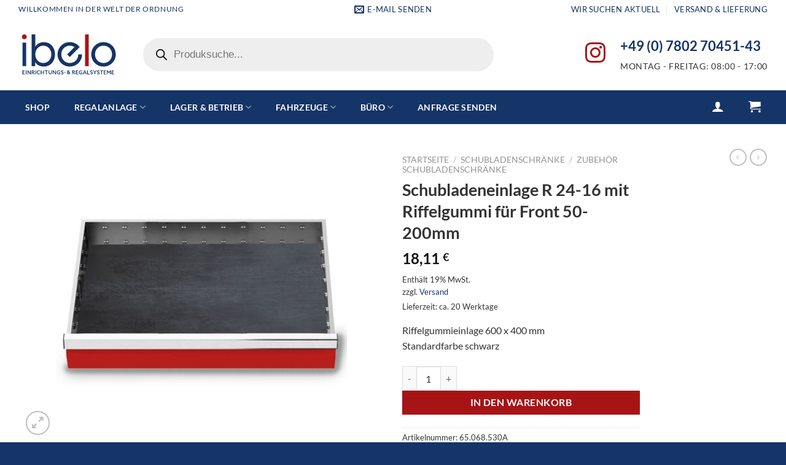

--- FILE ---
content_type: text/html; charset=UTF-8
request_url: https://ibelo-lager.de/produkt/riffelgummi-2/
body_size: 30536
content:
<!DOCTYPE html>
<html lang="de" class="loading-site no-js">
<head>
	<meta charset="UTF-8" />
	<link rel="profile" href="https://gmpg.org/xfn/11" />
	<link rel="pingback" href="https://ibelo-lager.de/xmlrpc.php" />

	
<meta name='robots' content='index, follow, max-image-preview:large, max-snippet:-1, max-video-preview:-1' />
<meta name="viewport" content="width=device-width, initial-scale=1" />
	<!-- This site is optimized with the Yoast SEO plugin v24.8.1 - https://yoast.com/wordpress/plugins/seo/ -->
	<title>Schubladeneinlage R 24-16 mit Riffelgummi für Front 50-200mm - IBELO Lagertechnik</title>
	<link rel="canonical" href="https://ibelo-lager.de/produkt/riffelgummi-2/" />
	<meta property="og:locale" content="de_DE" />
	<meta property="og:type" content="article" />
	<meta property="og:title" content="Schubladeneinlage R 24-16 mit Riffelgummi für Front 50-200mm - IBELO Lagertechnik" />
	<meta property="og:description" content="Riffelgummieinlage 600 x 400 mm Standardfarbe schwarz" />
	<meta property="og:url" content="https://ibelo-lager.de/produkt/riffelgummi-2/" />
	<meta property="og:site_name" content="IBELO Lagertechnik" />
	<meta property="article:modified_time" content="2025-02-24T10:58:48+00:00" />
	<meta property="og:image" content="https://ibelo-lager.de/wp-content/uploads/2023/08/csm_65_068_530_B_H_39ecb1131b.jpg" />
	<meta property="og:image:width" content="400" />
	<meta property="og:image:height" content="300" />
	<meta property="og:image:type" content="image/jpeg" />
	<meta name="twitter:card" content="summary_large_image" />
	<meta name="twitter:label1" content="Geschätzte Lesezeit" />
	<meta name="twitter:data1" content="1 Minute" />
	<!-- / Yoast SEO plugin. -->



<link rel='prefetch' href='https://ibelo-lager.de/wp-content/themes/flatsome/assets/js/flatsome.js?ver=e1ad26bd5672989785e1' />
<link rel='prefetch' href='https://ibelo-lager.de/wp-content/themes/flatsome/assets/js/chunk.slider.js?ver=3.19.12' />
<link rel='prefetch' href='https://ibelo-lager.de/wp-content/themes/flatsome/assets/js/chunk.popups.js?ver=3.19.12' />
<link rel='prefetch' href='https://ibelo-lager.de/wp-content/themes/flatsome/assets/js/chunk.tooltips.js?ver=3.19.12' />
<link rel='prefetch' href='https://ibelo-lager.de/wp-content/themes/flatsome/assets/js/woocommerce.js?ver=dd6035ce106022a74757' />
<link rel="alternate" type="application/rss+xml" title="IBELO Lagertechnik &raquo; Feed" href="https://ibelo-lager.de/feed/" />
<link rel="alternate" type="application/rss+xml" title="IBELO Lagertechnik &raquo; Kommentar-Feed" href="https://ibelo-lager.de/comments/feed/" />
<link rel="alternate" title="oEmbed (JSON)" type="application/json+oembed" href="https://ibelo-lager.de/wp-json/oembed/1.0/embed?url=https%3A%2F%2Fibelo-lager.de%2Fprodukt%2Friffelgummi-2%2F" />
<link rel="alternate" title="oEmbed (XML)" type="text/xml+oembed" href="https://ibelo-lager.de/wp-json/oembed/1.0/embed?url=https%3A%2F%2Fibelo-lager.de%2Fprodukt%2Friffelgummi-2%2F&#038;format=xml" />
<style id='wp-img-auto-sizes-contain-inline-css' type='text/css'>
img:is([sizes=auto i],[sizes^="auto," i]){contain-intrinsic-size:3000px 1500px}
/*# sourceURL=wp-img-auto-sizes-contain-inline-css */
</style>
<link data-minify="1" rel='stylesheet' id='german-market-blocks-integrations-css' href='https://ibelo-lager.de/wp-content/cache/min/1/wp-content/plugins/woocommerce-german-market/german-market-blocks/build/integrations.css?ver=1760690187' type='text/css' media='all' />
<link data-minify="1" rel='stylesheet' id='german-market-checkout-block-checkboxes-css' href='https://ibelo-lager.de/wp-content/cache/min/1/wp-content/plugins/woocommerce-german-market/german-market-blocks/build/blocks/checkout-checkboxes/style-index.css?ver=1760690187' type='text/css' media='all' />
<style id='wp-emoji-styles-inline-css' type='text/css'>

	img.wp-smiley, img.emoji {
		display: inline !important;
		border: none !important;
		box-shadow: none !important;
		height: 1em !important;
		width: 1em !important;
		margin: 0 0.07em !important;
		vertical-align: -0.1em !important;
		background: none !important;
		padding: 0 !important;
	}
/*# sourceURL=wp-emoji-styles-inline-css */
</style>
<style id='wp-block-library-inline-css' type='text/css'>
:root{--wp-block-synced-color:#7a00df;--wp-block-synced-color--rgb:122,0,223;--wp-bound-block-color:var(--wp-block-synced-color);--wp-editor-canvas-background:#ddd;--wp-admin-theme-color:#007cba;--wp-admin-theme-color--rgb:0,124,186;--wp-admin-theme-color-darker-10:#006ba1;--wp-admin-theme-color-darker-10--rgb:0,107,160.5;--wp-admin-theme-color-darker-20:#005a87;--wp-admin-theme-color-darker-20--rgb:0,90,135;--wp-admin-border-width-focus:2px}@media (min-resolution:192dpi){:root{--wp-admin-border-width-focus:1.5px}}.wp-element-button{cursor:pointer}:root .has-very-light-gray-background-color{background-color:#eee}:root .has-very-dark-gray-background-color{background-color:#313131}:root .has-very-light-gray-color{color:#eee}:root .has-very-dark-gray-color{color:#313131}:root .has-vivid-green-cyan-to-vivid-cyan-blue-gradient-background{background:linear-gradient(135deg,#00d084,#0693e3)}:root .has-purple-crush-gradient-background{background:linear-gradient(135deg,#34e2e4,#4721fb 50%,#ab1dfe)}:root .has-hazy-dawn-gradient-background{background:linear-gradient(135deg,#faaca8,#dad0ec)}:root .has-subdued-olive-gradient-background{background:linear-gradient(135deg,#fafae1,#67a671)}:root .has-atomic-cream-gradient-background{background:linear-gradient(135deg,#fdd79a,#004a59)}:root .has-nightshade-gradient-background{background:linear-gradient(135deg,#330968,#31cdcf)}:root .has-midnight-gradient-background{background:linear-gradient(135deg,#020381,#2874fc)}:root{--wp--preset--font-size--normal:16px;--wp--preset--font-size--huge:42px}.has-regular-font-size{font-size:1em}.has-larger-font-size{font-size:2.625em}.has-normal-font-size{font-size:var(--wp--preset--font-size--normal)}.has-huge-font-size{font-size:var(--wp--preset--font-size--huge)}.has-text-align-center{text-align:center}.has-text-align-left{text-align:left}.has-text-align-right{text-align:right}.has-fit-text{white-space:nowrap!important}#end-resizable-editor-section{display:none}.aligncenter{clear:both}.items-justified-left{justify-content:flex-start}.items-justified-center{justify-content:center}.items-justified-right{justify-content:flex-end}.items-justified-space-between{justify-content:space-between}.screen-reader-text{border:0;clip-path:inset(50%);height:1px;margin:-1px;overflow:hidden;padding:0;position:absolute;width:1px;word-wrap:normal!important}.screen-reader-text:focus{background-color:#ddd;clip-path:none;color:#444;display:block;font-size:1em;height:auto;left:5px;line-height:normal;padding:15px 23px 14px;text-decoration:none;top:5px;width:auto;z-index:100000}html :where(.has-border-color){border-style:solid}html :where([style*=border-top-color]){border-top-style:solid}html :where([style*=border-right-color]){border-right-style:solid}html :where([style*=border-bottom-color]){border-bottom-style:solid}html :where([style*=border-left-color]){border-left-style:solid}html :where([style*=border-width]){border-style:solid}html :where([style*=border-top-width]){border-top-style:solid}html :where([style*=border-right-width]){border-right-style:solid}html :where([style*=border-bottom-width]){border-bottom-style:solid}html :where([style*=border-left-width]){border-left-style:solid}html :where(img[class*=wp-image-]){height:auto;max-width:100%}:where(figure){margin:0 0 1em}html :where(.is-position-sticky){--wp-admin--admin-bar--position-offset:var(--wp-admin--admin-bar--height,0px)}@media screen and (max-width:600px){html :where(.is-position-sticky){--wp-admin--admin-bar--position-offset:0px}}
/*wp_block_styles_on_demand_placeholder:6970f53c8ad5b*/
/*# sourceURL=wp-block-library-inline-css */
</style>
<link data-minify="1" rel='stylesheet' id='woocommerce-conditional-product-fees-for-checkout-css' href='https://ibelo-lager.de/wp-content/cache/min/1/wp-content/plugins/woo-conditional-product-fees-for-checkout/public/css/woocommerce-conditional-product-fees-for-checkout-public.css?ver=1760690187' type='text/css' media='all' />
<link rel='stylesheet' id='photoswipe-css' href='https://ibelo-lager.de/wp-content/plugins/woocommerce/assets/css/photoswipe/photoswipe.min.css?ver=9.8.1' type='text/css' media='all' />
<link rel='stylesheet' id='photoswipe-default-skin-css' href='https://ibelo-lager.de/wp-content/plugins/woocommerce/assets/css/photoswipe/default-skin/default-skin.min.css?ver=9.8.1' type='text/css' media='all' />
<style id='woocommerce-inline-inline-css' type='text/css'>
.woocommerce form .form-row .required { visibility: visible; }
/*# sourceURL=woocommerce-inline-inline-css */
</style>
<link data-minify="1" rel='stylesheet' id='brands-styles-css' href='https://ibelo-lager.de/wp-content/cache/min/1/wp-content/plugins/woocommerce/assets/css/brands.css?ver=1760690187' type='text/css' media='all' />
<link rel='stylesheet' id='dgwt-wcas-style-css' href='https://ibelo-lager.de/wp-content/plugins/ajax-search-for-woocommerce-premium/assets/css/style.min.css?ver=1.30.1' type='text/css' media='all' />
<link data-minify="1" rel='stylesheet' id='flexible-shipping-free-shipping-css' href='https://ibelo-lager.de/wp-content/cache/min/1/wp-content/plugins/flexible-shipping/assets/dist/css/free-shipping.css?ver=1760690187' type='text/css' media='all' />
<link data-minify="1" rel='stylesheet' id='borlabs-cookie-custom-css' href='https://ibelo-lager.de/wp-content/cache/min/1/wp-content/cache/borlabs-cookie/1/borlabs-cookie-1-de.css?ver=1760690187' type='text/css' media='all' />
<link data-minify="1" rel='stylesheet' id='flatsome-swatches-frontend-css' href='https://ibelo-lager.de/wp-content/cache/min/1/wp-content/themes/flatsome/assets/css/extensions/flatsome-swatches-frontend.css?ver=1760690187' type='text/css' media='all' />
<link data-minify="1" rel='stylesheet' id='german-market-blocks-order-button-position-css' href='https://ibelo-lager.de/wp-content/cache/min/1/wp-content/plugins/woocommerce-german-market/german-market-blocks/additional-css/order-button-checkout-fields.css?ver=1760690187' type='text/css' media='all' />
<link rel='stylesheet' id='woocommerce-de_frontend_styles-css' href='https://ibelo-lager.de/wp-content/plugins/woocommerce-german-market/css/frontend.min.css?ver=3.47' type='text/css' media='all' />
<link data-minify="1" rel='stylesheet' id='flatsome-main-css' href='https://ibelo-lager.de/wp-content/cache/min/1/wp-content/themes/flatsome/assets/css/flatsome.css?ver=1760690187' type='text/css' media='all' />
<style id='flatsome-main-inline-css' type='text/css'>
@font-face {
				font-family: "fl-icons";
				font-display: block;
				src: url(https://ibelo-lager.de/wp-content/themes/flatsome/assets/css/icons/fl-icons.eot?v=3.19.12);
				src:
					url(https://ibelo-lager.de/wp-content/themes/flatsome/assets/css/icons/fl-icons.eot#iefix?v=3.19.12) format("embedded-opentype"),
					url(https://ibelo-lager.de/wp-content/themes/flatsome/assets/css/icons/fl-icons.woff2?v=3.19.12) format("woff2"),
					url(https://ibelo-lager.de/wp-content/themes/flatsome/assets/css/icons/fl-icons.ttf?v=3.19.12) format("truetype"),
					url(https://ibelo-lager.de/wp-content/themes/flatsome/assets/css/icons/fl-icons.woff?v=3.19.12) format("woff"),
					url(https://ibelo-lager.de/wp-content/themes/flatsome/assets/css/icons/fl-icons.svg?v=3.19.12#fl-icons) format("svg");
			}
/*# sourceURL=flatsome-main-inline-css */
</style>
<link data-minify="1" rel='stylesheet' id='flatsome-shop-css' href='https://ibelo-lager.de/wp-content/cache/min/1/wp-content/themes/flatsome/assets/css/flatsome-shop.css?ver=1760690187' type='text/css' media='all' />
<link rel='stylesheet' id='flatsome-style-css' href='https://ibelo-lager.de/wp-content/themes/flatsome-child/style.css?ver=3.0' type='text/css' media='all' />
<script type="text/javascript" src="https://ibelo-lager.de/wp-includes/js/jquery/jquery.min.js?ver=3.7.1" id="jquery-core-js" data-rocket-defer defer></script>




<script type="text/javascript" id="wc-add-to-cart-js-extra">
/* <![CDATA[ */
var wc_add_to_cart_params = {"ajax_url":"/wp-admin/admin-ajax.php","wc_ajax_url":"/?wc-ajax=%%endpoint%%","i18n_view_cart":"Warenkorb anzeigen","cart_url":"https://ibelo-lager.de/warenkorb/","is_cart":"","cart_redirect_after_add":"no"};
//# sourceURL=wc-add-to-cart-js-extra
/* ]]> */
</script>






<script data-no-optimize="1" data-no-minify="1" data-cfasync="false" type="text/javascript" src="https://ibelo-lager.de/wp-content/cache/borlabs-cookie/1/borlabs-cookie-config-de.json.js?ver=3.3.7-39" id="borlabs-cookie-config-js" data-rocket-defer defer></script>
<script type="text/javascript" id="woocommerce_de_frontend-js-extra">
/* <![CDATA[ */
var sepa_ajax_object = {"ajax_url":"https://ibelo-lager.de/wp-admin/admin-ajax.php","nonce":"85d569a884"};
var woocommerce_remove_updated_totals = {"val":"0"};
var woocommerce_payment_update = {"val":"1"};
var german_market_price_variable_products = {"val":"gm_default"};
var german_market_price_variable_theme_extra_element = {"val":"none"};
var german_market_legal_info_product_reviews = {"element":".woocommerce-Reviews .commentlist","activated":"off"};
var ship_different_address = {"message":"\u003Cp class=\"woocommerce-notice woocommerce-notice--info woocommerce-info\" id=\"german-market-puchase-on-account-message\"\u003E\"Lieferung an eine andere Adresse senden\" ist f\u00fcr die gew\u00e4hlte Zahlungsart \"Kauf auf Rechnung\" nicht verf\u00fcgbar und wurde deaktiviert!\u003C/p\u003E","before_element":".woocommerce-checkout-payment"};
//# sourceURL=woocommerce_de_frontend-js-extra
/* ]]> */
</script>

<link rel="https://api.w.org/" href="https://ibelo-lager.de/wp-json/" /><link rel="alternate" title="JSON" type="application/json" href="https://ibelo-lager.de/wp-json/wp/v2/product/3550" /><link rel="EditURI" type="application/rsd+xml" title="RSD" href="https://ibelo-lager.de/xmlrpc.php?rsd" />
<meta name="generator" content="WordPress 6.9" />
<meta name="generator" content="WooCommerce 9.8.1" />
<link rel='shortlink' href='https://ibelo-lager.de/?p=3550' />
		<style>
			.dgwt-wcas-ico-magnifier,.dgwt-wcas-ico-magnifier-handler{max-width:20px}.dgwt-wcas-search-wrapp{max-width:600px}		</style>
			<style>
		.dgwt-wcas-flatsome-up {
			margin-top: -40vh;
		}

		#search-lightbox .dgwt-wcas-sf-wrapp input[type=search].dgwt-wcas-search-input {
			height: 60px;
			font-size: 20px;
		}

		#search-lightbox .dgwt-wcas-search-wrapp {
			-webkit-transition: all 100ms ease-in-out;
			-moz-transition: all 100ms ease-in-out;
			-ms-transition: all 100ms ease-in-out;
			-o-transition: all 100ms ease-in-out;
			transition: all 100ms ease-in-out;
		}

		#search-lightbox .dgwt-wcas-sf-wrapp .dgwt-wcas-search-submit:before {
			top: 21px;
		}

		.dgwt-wcas-overlay-mobile-on .mfp-wrap .mfp-content {
			width: 100vw;
		}

		.dgwt-wcas-overlay-mobile-on .mfp-wrap,
		.dgwt-wcas-overlay-mobile-on .mfp-close,
		.dgwt-wcas-overlay-mobile-on .nav-sidebar {
			display: none;
		}

		.dgwt-wcas-overlay-mobile-on .main-menu-overlay {
			display: none;
		}

		.dgwt-wcas-open .header-search-dropdown .nav-dropdown {
			opacity: 1;
			max-height: inherit;
			left: -15px !important;
		}

		.dgwt-wcas-open:not(.dgwt-wcas-theme-flatsome-dd-sc) .nav-right .header-search-dropdown .nav-dropdown {
			left: auto;
			/*right: -15px;*/
		}

		.dgwt-wcas-theme-flatsome .nav-dropdown .dgwt-wcas-search-wrapp {
			min-width: 450px;
		}

		.header-search-form {
			min-width: 250px;
		}
	</style>
		<noscript><style>.woocommerce-product-gallery{ opacity: 1 !important; }</style></noscript>
	<script data-borlabs-cookie-script-blocker-ignore>
if ('0' === '1' && ('0' === '1' || '1' === '1')) {
    window['gtag_enable_tcf_support'] = true;
}
window.dataLayer = window.dataLayer || [];
if (typeof gtag !== 'function') {
    function gtag() {
        dataLayer.push(arguments);
    }
}
gtag('set', 'developer_id.dYjRjMm', true);
if ('0' === '1' || '1' === '1') {
    if (window.BorlabsCookieGoogleConsentModeDefaultSet !== true) {
        let getCookieValue = function (name) {
            return document.cookie.match('(^|;)\\s*' + name + '\\s*=\\s*([^;]+)')?.pop() || '';
        };
        let cookieValue = getCookieValue('borlabs-cookie-gcs');
        let consentsFromCookie = {};
        if (cookieValue !== '') {
            consentsFromCookie = JSON.parse(decodeURIComponent(cookieValue));
        }
        let defaultValues = {
            'ad_storage': 'denied',
            'ad_user_data': 'denied',
            'ad_personalization': 'denied',
            'analytics_storage': 'denied',
            'functionality_storage': 'denied',
            'personalization_storage': 'denied',
            'security_storage': 'denied',
            'wait_for_update': 500,
        };
        gtag('consent', 'default', { ...defaultValues, ...consentsFromCookie });
    }
    window.BorlabsCookieGoogleConsentModeDefaultSet = true;
    let borlabsCookieConsentChangeHandler = function () {
        window.dataLayer = window.dataLayer || [];
        if (typeof gtag !== 'function') { function gtag(){dataLayer.push(arguments);} }

        let getCookieValue = function (name) {
            return document.cookie.match('(^|;)\\s*' + name + '\\s*=\\s*([^;]+)')?.pop() || '';
        };
        let cookieValue = getCookieValue('borlabs-cookie-gcs');
        let consentsFromCookie = {};
        if (cookieValue !== '') {
            consentsFromCookie = JSON.parse(decodeURIComponent(cookieValue));
        }

        consentsFromCookie.analytics_storage = BorlabsCookie.Consents.hasConsent('google-analytics') ? 'granted' : 'denied';

        BorlabsCookie.CookieLibrary.setCookie(
            'borlabs-cookie-gcs',
            JSON.stringify(consentsFromCookie),
            BorlabsCookie.Settings.automaticCookieDomainAndPath.value ? '' : BorlabsCookie.Settings.cookieDomain.value,
            BorlabsCookie.Settings.cookiePath.value,
            BorlabsCookie.Cookie.getPluginCookie().expires,
            BorlabsCookie.Settings.cookieSecure.value,
            BorlabsCookie.Settings.cookieSameSite.value
        );
    }
    document.addEventListener('borlabs-cookie-consent-saved', borlabsCookieConsentChangeHandler);
    document.addEventListener('borlabs-cookie-handle-unblock', borlabsCookieConsentChangeHandler);
}
if ('0' === '1') {
    gtag("js", new Date());
    gtag("config", "G-6TZ2ETXFNV", {"anonymize_ip": true});

    (function (w, d, s, i) {
        var f = d.getElementsByTagName(s)[0],
            j = d.createElement(s);
        j.async = true;
        j.src =
            "https://www.googletagmanager.com/gtag/js?id=" + i;
        f.parentNode.insertBefore(j, f);
    })(window, document, "script", "G-6TZ2ETXFNV");
}
</script><link rel="icon" href="https://ibelo-lager.de/wp-content/uploads/2023/09/cropped-Bildschirmfoto-2023-09-10-um-19.53.34-32x32.png" sizes="32x32" />
<link rel="icon" href="https://ibelo-lager.de/wp-content/uploads/2023/09/cropped-Bildschirmfoto-2023-09-10-um-19.53.34-192x192.png" sizes="192x192" />
<link rel="apple-touch-icon" href="https://ibelo-lager.de/wp-content/uploads/2023/09/cropped-Bildschirmfoto-2023-09-10-um-19.53.34-180x180.png" />
<meta name="msapplication-TileImage" content="https://ibelo-lager.de/wp-content/uploads/2023/09/cropped-Bildschirmfoto-2023-09-10-um-19.53.34-270x270.png" />
<style id="custom-css" type="text/css">:root {--primary-color: #153467;--fs-color-primary: #153467;--fs-color-secondary: #a71415;--fs-color-success: #7a9c59;--fs-color-alert: #b20000;--fs-experimental-link-color: #334862;--fs-experimental-link-color-hover: #111;}.tooltipster-base {--tooltip-color: #fff;--tooltip-bg-color: #000;}.off-canvas-right .mfp-content, .off-canvas-left .mfp-content {--drawer-width: 300px;}.off-canvas .mfp-content.off-canvas-cart {--drawer-width: 360px;}.container-width, .full-width .ubermenu-nav, .container, .row{max-width: 1250px}.row.row-collapse{max-width: 1220px}.row.row-small{max-width: 1242.5px}.row.row-large{max-width: 1280px}.header-main{height: 117px}#logo img{max-height: 117px}#logo{width:163px;}#logo img{padding:5px 0;}.header-bottom{min-height: 55px}.header-top{min-height: 30px}.transparent .header-main{height: 90px}.transparent #logo img{max-height: 90px}.has-transparent + .page-title:first-of-type,.has-transparent + #main > .page-title,.has-transparent + #main > div > .page-title,.has-transparent + #main .page-header-wrapper:first-of-type .page-title{padding-top: 170px;}.header.show-on-scroll,.stuck .header-main{height:70px!important}.stuck #logo img{max-height: 70px!important}.search-form{ width: 82%;}.header-bg-color {background-color: #ffffff}.header-bottom {background-color: #153467}.top-bar-nav > li > a{line-height: 16px }.header-bottom-nav > li > a{line-height: 46px }@media (max-width: 549px) {.header-main{height: 70px}#logo img{max-height: 70px}}.header-top{background-color:#ffffff!important;}body{color: #333333}h1,h2,h3,h4,h5,h6,.heading-font{color: #333333;}body{font-family: Lato, sans-serif;}body {font-weight: 400;font-style: normal;}.nav > li > a {font-family: Lato, sans-serif;}.mobile-sidebar-levels-2 .nav > li > ul > li > a {font-family: Lato, sans-serif;}.nav > li > a,.mobile-sidebar-levels-2 .nav > li > ul > li > a {font-weight: 700;font-style: normal;}h1,h2,h3,h4,h5,h6,.heading-font, .off-canvas-center .nav-sidebar.nav-vertical > li > a{font-family: Lato, sans-serif;}h1,h2,h3,h4,h5,h6,.heading-font,.banner h1,.banner h2 {font-weight: 700;font-style: normal;}.alt-font{font-family: "Dancing Script", sans-serif;}.alt-font {font-weight: 400!important;font-style: normal!important;}.header:not(.transparent) .top-bar-nav > li > a {color: #153467;}.header:not(.transparent) .top-bar-nav.nav > li > a:hover,.header:not(.transparent) .top-bar-nav.nav > li.active > a,.header:not(.transparent) .top-bar-nav.nav > li.current > a,.header:not(.transparent) .top-bar-nav.nav > li > a.active,.header:not(.transparent) .top-bar-nav.nav > li > a.current{color: #153467;}.top-bar-nav.nav-line-bottom > li > a:before,.top-bar-nav.nav-line-grow > li > a:before,.top-bar-nav.nav-line > li > a:before,.top-bar-nav.nav-box > li > a:hover,.top-bar-nav.nav-box > li.active > a,.top-bar-nav.nav-pills > li > a:hover,.top-bar-nav.nav-pills > li.active > a{color:#FFF!important;background-color: #153467;}.header:not(.transparent) .header-nav-main.nav > li > a {color: #153467;}.header:not(.transparent) .header-nav-main.nav > li > a:hover,.header:not(.transparent) .header-nav-main.nav > li.active > a,.header:not(.transparent) .header-nav-main.nav > li.current > a,.header:not(.transparent) .header-nav-main.nav > li > a.active,.header:not(.transparent) .header-nav-main.nav > li > a.current{color: #8d8181;}.header-nav-main.nav-line-bottom > li > a:before,.header-nav-main.nav-line-grow > li > a:before,.header-nav-main.nav-line > li > a:before,.header-nav-main.nav-box > li > a:hover,.header-nav-main.nav-box > li.active > a,.header-nav-main.nav-pills > li > a:hover,.header-nav-main.nav-pills > li.active > a{color:#FFF!important;background-color: #8d8181;}.header:not(.transparent) .header-bottom-nav.nav > li > a{color: #ffffff;}.is-divider{background-color: #333333;}.has-equal-box-heights .box-image {padding-top: 100%;}@media screen and (min-width: 550px){.products .box-vertical .box-image{min-width: 347px!important;width: 347px!important;}}.header-main .social-icons,.header-main .cart-icon strong,.header-main .menu-title,.header-main .header-button > .button.is-outline,.header-main .nav > li > a > i:not(.icon-angle-down){color: #153467!important;}.header-main .header-button > .button.is-outline,.header-main .cart-icon strong:after,.header-main .cart-icon strong{border-color: #153467!important;}.header-main .header-button > .button:not(.is-outline){background-color: #153467!important;}.header-main .current-dropdown .cart-icon strong,.header-main .header-button > .button:hover,.header-main .header-button > .button:hover i,.header-main .header-button > .button:hover span{color:#FFF!important;}.header-main .menu-title:hover,.header-main .social-icons a:hover,.header-main .header-button > .button.is-outline:hover,.header-main .nav > li > a:hover > i:not(.icon-angle-down){color: #8d8181!important;}.header-main .current-dropdown .cart-icon strong,.header-main .header-button > .button:hover{background-color: #8d8181!important;}.header-main .current-dropdown .cart-icon strong:after,.header-main .current-dropdown .cart-icon strong,.header-main .header-button > .button:hover{border-color: #8d8181!important;}.absolute-footer, html{background-color: #153467}.nav-vertical-fly-out > li + li {border-top-width: 1px; border-top-style: solid;}/* Custom CSS */.has-equal-box-heights .box-image img {padding: 30px;}.product-gallery-slider img {width: 100%;padding: 60px;}div#top-bar.header-top p,a{color: #153467}.nav > li > a{color: #153467}a.plain{color: #153467}.gform_wrapper.gravity-theme .gfield input{margin-bottom: 0px;}a.icon:not(.button) {font-size: 2.4em;color: #a71415;}.label-new.menu-item > a:after{content:"Neu";}.label-hot.menu-item > a:after{content:"Hot";}.label-sale.menu-item > a:after{content:"Aktion";}.label-popular.menu-item > a:after{content:"Beliebt";}</style><style id="flatsome-swatches-css">.variations_form .ux-swatch.selected {box-shadow: 0 0 0 2px var(--fs-color-secondary);}.ux-swatches-in-loop .ux-swatch.selected {box-shadow: 0 0 0 2px var(--fs-color-secondary);}</style><style id="kirki-inline-styles">/* latin-ext */
@font-face {
  font-family: 'Lato';
  font-style: normal;
  font-weight: 400;
  font-display: swap;
  src: url(https://ibelo-lager.de/wp-content/fonts/lato/S6uyw4BMUTPHjxAwXjeu.woff2) format('woff2');
  unicode-range: U+0100-02BA, U+02BD-02C5, U+02C7-02CC, U+02CE-02D7, U+02DD-02FF, U+0304, U+0308, U+0329, U+1D00-1DBF, U+1E00-1E9F, U+1EF2-1EFF, U+2020, U+20A0-20AB, U+20AD-20C0, U+2113, U+2C60-2C7F, U+A720-A7FF;
}
/* latin */
@font-face {
  font-family: 'Lato';
  font-style: normal;
  font-weight: 400;
  font-display: swap;
  src: url(https://ibelo-lager.de/wp-content/fonts/lato/S6uyw4BMUTPHjx4wXg.woff2) format('woff2');
  unicode-range: U+0000-00FF, U+0131, U+0152-0153, U+02BB-02BC, U+02C6, U+02DA, U+02DC, U+0304, U+0308, U+0329, U+2000-206F, U+20AC, U+2122, U+2191, U+2193, U+2212, U+2215, U+FEFF, U+FFFD;
}
/* latin-ext */
@font-face {
  font-family: 'Lato';
  font-style: normal;
  font-weight: 700;
  font-display: swap;
  src: url(https://ibelo-lager.de/wp-content/fonts/lato/S6u9w4BMUTPHh6UVSwaPGR_p.woff2) format('woff2');
  unicode-range: U+0100-02BA, U+02BD-02C5, U+02C7-02CC, U+02CE-02D7, U+02DD-02FF, U+0304, U+0308, U+0329, U+1D00-1DBF, U+1E00-1E9F, U+1EF2-1EFF, U+2020, U+20A0-20AB, U+20AD-20C0, U+2113, U+2C60-2C7F, U+A720-A7FF;
}
/* latin */
@font-face {
  font-family: 'Lato';
  font-style: normal;
  font-weight: 700;
  font-display: swap;
  src: url(https://ibelo-lager.de/wp-content/fonts/lato/S6u9w4BMUTPHh6UVSwiPGQ.woff2) format('woff2');
  unicode-range: U+0000-00FF, U+0131, U+0152-0153, U+02BB-02BC, U+02C6, U+02DA, U+02DC, U+0304, U+0308, U+0329, U+2000-206F, U+20AC, U+2122, U+2191, U+2193, U+2212, U+2215, U+FEFF, U+FFFD;
}/* vietnamese */
@font-face {
  font-family: 'Dancing Script';
  font-style: normal;
  font-weight: 400;
  font-display: swap;
  src: url(https://ibelo-lager.de/wp-content/fonts/dancing-script/If2cXTr6YS-zF4S-kcSWSVi_sxjsohD9F50Ruu7BMSo3Rep8ltA.woff2) format('woff2');
  unicode-range: U+0102-0103, U+0110-0111, U+0128-0129, U+0168-0169, U+01A0-01A1, U+01AF-01B0, U+0300-0301, U+0303-0304, U+0308-0309, U+0323, U+0329, U+1EA0-1EF9, U+20AB;
}
/* latin-ext */
@font-face {
  font-family: 'Dancing Script';
  font-style: normal;
  font-weight: 400;
  font-display: swap;
  src: url(https://ibelo-lager.de/wp-content/fonts/dancing-script/If2cXTr6YS-zF4S-kcSWSVi_sxjsohD9F50Ruu7BMSo3ROp8ltA.woff2) format('woff2');
  unicode-range: U+0100-02BA, U+02BD-02C5, U+02C7-02CC, U+02CE-02D7, U+02DD-02FF, U+0304, U+0308, U+0329, U+1D00-1DBF, U+1E00-1E9F, U+1EF2-1EFF, U+2020, U+20A0-20AB, U+20AD-20C0, U+2113, U+2C60-2C7F, U+A720-A7FF;
}
/* latin */
@font-face {
  font-family: 'Dancing Script';
  font-style: normal;
  font-weight: 400;
  font-display: swap;
  src: url(https://ibelo-lager.de/wp-content/fonts/dancing-script/If2cXTr6YS-zF4S-kcSWSVi_sxjsohD9F50Ruu7BMSo3Sup8.woff2) format('woff2');
  unicode-range: U+0000-00FF, U+0131, U+0152-0153, U+02BB-02BC, U+02C6, U+02DA, U+02DC, U+0304, U+0308, U+0329, U+2000-206F, U+20AC, U+2122, U+2191, U+2193, U+2212, U+2215, U+FEFF, U+FFFD;
}</style><meta name="generator" content="WP Rocket 3.18.3" data-wpr-features="wpr_defer_js wpr_minify_concatenate_js wpr_image_dimensions wpr_minify_css wpr_preload_links wpr_desktop" /></head>

<body data-rsssl=1 class="wp-singular product-template-default single single-product postid-3550 wp-theme-flatsome wp-child-theme-flatsome-child theme-flatsome woocommerce woocommerce-page woocommerce-no-js dgwt-wcas-theme-flatsome lightbox nav-dropdown-has-arrow nav-dropdown-has-shadow nav-dropdown-has-border mobile-submenu-slide mobile-submenu-slide-levels-2">


<a class="skip-link screen-reader-text" href="#main">Zum Inhalt springen</a>

<div data-rocket-location-hash="99bb46786fd5bd31bcd7bdc067ad247a" id="wrapper">

	
	<header data-rocket-location-hash="8cd2ef760cf5956582d03e973259bc0e" id="header" class="header has-sticky sticky-jump">
		<div data-rocket-location-hash="d53b06ca13945ed03e70ba4a94347bcf" class="header-wrapper">
			<div id="top-bar" class="header-top hide-for-sticky flex-has-center">
    <div class="flex-row container">
      <div class="flex-col hide-for-medium flex-left">
          <ul class="nav nav-left medium-nav-center nav-small  nav-divided nav-uppercase">
              <li class="html custom html_topbar_left"><p class="uppercase" stlye="font-color=#153467;">Willkommen in der Welt der Ordnung</p></li>          </ul>
      </div>

      <div class="flex-col hide-for-medium flex-center">
          <ul class="nav nav-center nav-small  nav-divided nav-uppercase">
              <li class="header-contact-wrapper">
		<ul id="header-contact" class="nav nav-divided nav-uppercase header-contact">
		
						<li class="">
			  <a href="mailto:anfrage@ibelo-lager.de" class="tooltip" title="anfrage@ibelo-lager.de">
				  <i class="icon-envelop" style="font-size:16px;" ></i>			       <span>
			       	E-Mail senden			       </span>
			  </a>
			</li>
			
			
			
				</ul>
</li>
          </ul>
      </div>

      <div class="flex-col hide-for-medium flex-right">
         <ul class="nav top-bar-nav nav-right nav-small  nav-divided nav-uppercase">
              <li id="menu-item-3901" class="menu-item menu-item-type-custom menu-item-object-custom menu-item-3901 menu-item-design-default"><a href="https://ibelo-lager.de/job/monteur-m-w-d/" class="nav-top-link">Wir suchen aktuell</a></li>
<li id="menu-item-192" class="menu-item menu-item-type-post_type menu-item-object-page menu-item-192 menu-item-design-default"><a href="https://ibelo-lager.de/versand__lieferung/" class="nav-top-link">Versand &amp; Lieferung</a></li>
          </ul>
      </div>

            <div class="flex-col show-for-medium flex-grow">
          <ul class="nav nav-center nav-small mobile-nav  nav-divided nav-uppercase">
              <li class="html custom html_topbar_left"><p class="uppercase" stlye="font-color=#153467;">Willkommen in der Welt der Ordnung</p></li>          </ul>
      </div>
      
    </div>
</div>
<div id="masthead" class="header-main ">
      <div class="header-inner flex-row container logo-left medium-logo-center" role="navigation">

          <!-- Logo -->
          <div id="logo" class="flex-col logo">
            
<!-- Header logo -->
<a href="https://ibelo-lager.de/" title="IBELO Lagertechnik - Die Welt der Ordnung!" rel="home">
		<img width="1" height="1" src="https://ibelo-lager.de/wp-content/uploads/2022/09/010-ibelo-Logo2022.svg" class="header_logo header-logo" alt="IBELO Lagertechnik"/><img  width="1" height="1" src="https://ibelo-lager.de/wp-content/uploads/2022/09/010-ibelo-Logo2022.svg" class="header-logo-dark" alt="IBELO Lagertechnik"/></a>
          </div>

          <!-- Mobile Left Elements -->
          <div class="flex-col show-for-medium flex-left">
            <ul class="mobile-nav nav nav-left ">
              <li class="cart-item has-icon">


		<a href="https://ibelo-lager.de/warenkorb/" class="header-cart-link is-small off-canvas-toggle nav-top-link" title="Warenkorb" data-open="#cart-popup" data-class="off-canvas-cart" data-pos="right" >

    <i class="icon-shopping-cart"
    data-icon-label="0">
  </i>
  </a>


  <!-- Cart Sidebar Popup -->
  <div id="cart-popup" class="mfp-hide">
  <div class="cart-popup-inner inner-padding cart-popup-inner--sticky">
      <div class="cart-popup-title text-center">
          <span class="heading-font uppercase">Warenkorb</span>
          <div class="is-divider"></div>
      </div>
	  <div class="widget_shopping_cart">
		  <div class="widget_shopping_cart_content">
			  

	<div class="ux-mini-cart-empty flex flex-row-col text-center pt pb">
				<div class="ux-mini-cart-empty-icon">
			<svg xmlns="http://www.w3.org/2000/svg" viewBox="0 0 17 19" style="opacity:.1;height:80px;">
				<path d="M8.5 0C6.7 0 5.3 1.2 5.3 2.7v2H2.1c-.3 0-.6.3-.7.7L0 18.2c0 .4.2.8.6.8h15.7c.4 0 .7-.3.7-.7v-.1L15.6 5.4c0-.3-.3-.6-.7-.6h-3.2v-2c0-1.6-1.4-2.8-3.2-2.8zM6.7 2.7c0-.8.8-1.4 1.8-1.4s1.8.6 1.8 1.4v2H6.7v-2zm7.5 3.4 1.3 11.5h-14L2.8 6.1h2.5v1.4c0 .4.3.7.7.7.4 0 .7-.3.7-.7V6.1h3.5v1.4c0 .4.3.7.7.7s.7-.3.7-.7V6.1h2.6z" fill-rule="evenodd" clip-rule="evenodd" fill="currentColor"></path>
			</svg>
		</div>
				<p class="woocommerce-mini-cart__empty-message empty">Es befinden sich keine Produkte im Warenkorb.</p>
					<p class="return-to-shop">
				<a class="button primary wc-backward" href="https://ibelo-lager.de/shop/">
					Zurück zum Shop				</a>
			</p>
				</div>


		  </div>
	  </div>
               </div>
  </div>

</li>
            </ul>
          </div>

          <!-- Left Elements -->
          <div class="flex-col hide-for-medium flex-left
            flex-grow">
            <ul class="header-nav header-nav-main nav nav-left  nav-uppercase" >
              <li class="header-search-form search-form html relative has-icon">
	<div class="header-search-form-wrapper">
		<div  class="dgwt-wcas-search-wrapp dgwt-wcas-has-submit woocommerce dgwt-wcas-style-pirx js-dgwt-wcas-layout-classic dgwt-wcas-layout-classic js-dgwt-wcas-mobile-overlay-enabled">
		<form class="dgwt-wcas-search-form" role="search" action="https://ibelo-lager.de/" method="get">
		<div class="dgwt-wcas-sf-wrapp">
						<label class="screen-reader-text"
				   for="dgwt-wcas-search-input-1">Products search</label>

			<input id="dgwt-wcas-search-input-1"
				   type="search"
				   class="dgwt-wcas-search-input"
				   name="s"
				   value=""
				   placeholder="Produksuche..."
				   autocomplete="off"
							/>
			<div class="dgwt-wcas-preloader"></div>

			<div class="dgwt-wcas-voice-search"></div>

							<button type="submit"
						aria-label="Search"
						class="dgwt-wcas-search-submit">				<svg class="dgwt-wcas-ico-magnifier" xmlns="http://www.w3.org/2000/svg" width="18" height="18" viewBox="0 0 18 18">
					<path  d=" M 16.722523,17.901412 C 16.572585,17.825208 15.36088,16.670476 14.029846,15.33534 L 11.609782,12.907819 11.01926,13.29667 C 8.7613237,14.783493 5.6172703,14.768302 3.332423,13.259528 -0.07366363,11.010358 -1.0146502,6.5989684 1.1898146,3.2148776
						  1.5505179,2.6611594 2.4056498,1.7447266 2.9644271,1.3130497 3.4423015,0.94387379 4.3921825,0.48568469 5.1732652,0.2475835 5.886299,0.03022609 6.1341883,0 7.2037391,0 8.2732897,0 8.521179,0.03022609 9.234213,0.2475835 c 0.781083,0.23810119 1.730962,0.69629029 2.208837,1.0654662
						  0.532501,0.4113763 1.39922,1.3400096 1.760153,1.8858877 1.520655,2.2998531 1.599025,5.3023778 0.199549,7.6451086 -0.208076,0.348322 -0.393306,0.668209 -0.411622,0.710863 -0.01831,0.04265 1.065556,1.18264 2.408603,2.533307 1.343046,1.350666 2.486621,2.574792 2.541278,2.720279 0.282475,0.7519
						  -0.503089,1.456506 -1.218488,1.092917 z M 8.4027892,12.475062 C 9.434946,12.25579 10.131043,11.855461 10.99416,10.984753 11.554519,10.419467 11.842507,10.042366 12.062078,9.5863882 12.794223,8.0659672 12.793657,6.2652398 12.060578,4.756293 11.680383,3.9737304 10.453587,2.7178427
						  9.730569,2.3710306 8.6921295,1.8729196 8.3992147,1.807606 7.2037567,1.807606 6.0082984,1.807606 5.7153841,1.87292 4.6769446,2.3710306 3.9539263,2.7178427 2.7271301,3.9737304 2.3469352,4.756293 1.6138384,6.2652398 1.6132726,8.0659672 2.3454252,9.5863882 c 0.4167354,0.8654208 1.5978784,2.0575608
						  2.4443766,2.4671358 1.0971012,0.530827 2.3890403,0.681561 3.6130134,0.421538 z
					"/>
				</svg>
				</button>
			
			<input type="hidden" name="post_type" value="product"/>
			<input type="hidden" name="dgwt_wcas" value="1"/>

			
					</div>
	</form>
</div>
	</div>
</li>
            </ul>
          </div>

          <!-- Right Elements -->
          <div class="flex-col hide-for-medium flex-right">
            <ul class="header-nav header-nav-main nav nav-right  nav-uppercase">
              <li class="html header-social-icons ml-0">
	<div class="social-icons follow-icons" ><a href="https://www.instagram.com/ibelo_lager/" target="_blank" data-label="Instagram" class="icon plain instagram tooltip" title="Auf Instagram folgen" aria-label="Auf Instagram folgen" rel="noopener nofollow" ><i class="icon-instagram" ></i></a></div></li>
<li class="html custom html_topbar_right"><h2><a href="tel:+4978027045143">+49 (0) 7802 70451-43</a></h2>
<p class="uppercase" style="text-align:right;">Montag - Freitag:  08:00 - 17:00</p>

</li>            </ul>
          </div>

          <!-- Mobile Right Elements -->
          <div class="flex-col show-for-medium flex-right">
            <ul class="mobile-nav nav nav-right ">
              <li class="nav-icon has-icon">
  		<a href="#" data-open="#main-menu" data-pos="left" data-bg="main-menu-overlay" data-color="" class="is-small" aria-label="Menü" aria-controls="main-menu" aria-expanded="false">

		  <i class="icon-menu" ></i>
		  		</a>
	</li>
            </ul>
          </div>

      </div>

            <div class="container"><div class="top-divider full-width"></div></div>
      </div>
<div id="wide-nav" class="header-bottom wide-nav nav-dark hide-for-medium">
    <div class="flex-row container">

                        <div class="flex-col hide-for-medium flex-left">
                <ul class="nav header-nav header-bottom-nav nav-left  nav-box nav-size-medium nav-spacing-medium nav-uppercase">
                    <li id="menu-item-19" class="menu-item menu-item-type-post_type menu-item-object-page current_page_parent menu-item-19 menu-item-design-default"><a href="https://ibelo-lager.de/shop/" class="nav-top-link">Shop</a></li>
<li id="menu-item-3747" class="menu-item menu-item-type-custom menu-item-object-custom menu-item-has-children menu-item-3747 menu-item-design-default has-dropdown"><a class="nav-top-link" aria-expanded="false" aria-haspopup="menu">Regalanlage<i class="icon-angle-down" ></i></a>
<ul class="sub-menu nav-dropdown nav-dropdown-default">
	<li id="menu-item-205" class="menu-item menu-item-type-taxonomy menu-item-object-product_cat menu-item-205"><a href="https://ibelo-lager.de/produkt-kategorie/fachbodenregal/">Fachbodenregal</a></li>
	<li id="menu-item-206" class="menu-item menu-item-type-taxonomy menu-item-object-product_cat menu-item-206"><a href="https://ibelo-lager.de/produkt-kategorie/kragarmregal/">Kragarmregal</a></li>
	<li id="menu-item-207" class="menu-item menu-item-type-taxonomy menu-item-object-product_cat menu-item-207"><a href="https://ibelo-lager.de/produkt-kategorie/palettenregal/">Palettenregal</a></li>
	<li id="menu-item-5990" class="menu-item menu-item-type-taxonomy menu-item-object-product_cat menu-item-5990"><a href="https://ibelo-lager.de/produkt-kategorie/regalanlage/zubehoer-regalanlage/">Zubehör Regalanlage</a></li>
</ul>
</li>
<li id="menu-item-47" class="menu-item menu-item-type-custom menu-item-object-custom menu-item-has-children menu-item-47 menu-item-design-default has-dropdown"><a class="nav-top-link" aria-expanded="false" aria-haspopup="menu">Lager &#038; Betrieb<i class="icon-angle-down" ></i></a>
<ul class="sub-menu nav-dropdown nav-dropdown-default">
	<li id="menu-item-4772" class="menu-item menu-item-type-taxonomy menu-item-object-product_cat menu-item-4772"><a href="https://ibelo-lager.de/produkt-kategorie/behaeltersysteme/">Behältersysteme</a></li>
	<li id="menu-item-5042" class="menu-item menu-item-type-taxonomy menu-item-object-product_cat menu-item-5042"><a href="https://ibelo-lager.de/produkt-kategorie/behaeltersysteme/zubehoer-behaeltersysteme/">Zubehör Behältersysteme</a></li>
	<li id="menu-item-3734" class="menu-item menu-item-type-taxonomy menu-item-object-product_cat current-product-ancestor menu-item-3734"><a href="https://ibelo-lager.de/produkt-kategorie/schubladenschraenke/">Schubladenschränke</a></li>
	<li id="menu-item-5041" class="menu-item menu-item-type-taxonomy menu-item-object-product_cat current-product-ancestor current-menu-parent current-product-parent menu-item-5041 active"><a href="https://ibelo-lager.de/produkt-kategorie/schubladenschraenke/zubehoer-schubladenschraenke/">Zubehör Schubladenschränke</a></li>
	<li id="menu-item-5040" class="menu-item menu-item-type-taxonomy menu-item-object-product_cat menu-item-5040"><a href="https://ibelo-lager.de/produkt-kategorie/schraenke/">Schranksysteme</a></li>
	<li id="menu-item-203" class="menu-item menu-item-type-taxonomy menu-item-object-product_cat menu-item-203"><a href="https://ibelo-lager.de/produkt-kategorie/transport/">Transportgeräte</a></li>
	<li id="menu-item-5039" class="menu-item menu-item-type-taxonomy menu-item-object-product_cat menu-item-5039"><a href="https://ibelo-lager.de/produkt-kategorie/transport/zubehoer-transport/">Zubehör Transportgeräte</a></li>
	<li id="menu-item-3733" class="menu-item menu-item-type-taxonomy menu-item-object-product_cat menu-item-3733"><a href="https://ibelo-lager.de/produkt-kategorie/werkbaenke/">Werkbänke</a></li>
</ul>
</li>
<li id="menu-item-4891" class="menu-item menu-item-type-custom menu-item-object-custom menu-item-has-children menu-item-4891 menu-item-design-default has-dropdown"><a class="nav-top-link" aria-expanded="false" aria-haspopup="menu">Fahrzeuge<i class="icon-angle-down" ></i></a>
<ul class="sub-menu nav-dropdown nav-dropdown-default">
	<li id="menu-item-374" class="menu-item menu-item-type-taxonomy menu-item-object-product_cat menu-item-374"><a href="https://ibelo-lager.de/produkt-kategorie/transportboxen/">Transportboxen</a></li>
</ul>
</li>
<li id="menu-item-6338" class="menu-item menu-item-type-custom menu-item-object-custom menu-item-has-children menu-item-6338 menu-item-design-default has-dropdown"><a class="nav-top-link" aria-expanded="false" aria-haspopup="menu">Büro<i class="icon-angle-down" ></i></a>
<ul class="sub-menu nav-dropdown nav-dropdown-default">
	<li id="menu-item-5858" class="menu-item menu-item-type-taxonomy menu-item-object-product_cat menu-item-5858"><a href="https://ibelo-lager.de/produkt-kategorie/buerostuehle/">Bürostühle</a></li>
	<li id="menu-item-5859" class="menu-item menu-item-type-taxonomy menu-item-object-product_cat menu-item-5859"><a href="https://ibelo-lager.de/produkt-kategorie/bueroschraenke/">Büroschränke</a></li>
	<li id="menu-item-5860" class="menu-item menu-item-type-taxonomy menu-item-object-product_cat menu-item-5860"><a href="https://ibelo-lager.de/produkt-kategorie/schreibtische/">Schreibtische</a></li>
</ul>
</li>
<li id="menu-item-3876" class="menu-item menu-item-type-post_type menu-item-object-page menu-item-3876 menu-item-design-default"><a href="https://ibelo-lager.de/anfrage-senden/" class="nav-top-link">Anfrage senden</a></li>
                </ul>
            </div>
            
            
                        <div class="flex-col hide-for-medium flex-right flex-grow">
              <ul class="nav header-nav header-bottom-nav nav-right  nav-box nav-size-medium nav-spacing-medium nav-uppercase">
                   
<li class="account-item has-icon" >

	<a href="https://ibelo-lager.de/mein-konto/" class="nav-top-link nav-top-not-logged-in is-small is-small" title="Anmelden" aria-label="Anmelden" data-open="#login-form-popup" >
		<i class="icon-user" ></i>	</a>




</li>
<li class="cart-item has-icon has-dropdown">

<a href="https://ibelo-lager.de/warenkorb/" class="header-cart-link is-small" title="Warenkorb" >


    <i class="icon-shopping-cart"
    data-icon-label="0">
  </i>
  </a>

 <ul class="nav-dropdown nav-dropdown-default">
    <li class="html widget_shopping_cart">
      <div class="widget_shopping_cart_content">
        

	<div class="ux-mini-cart-empty flex flex-row-col text-center pt pb">
				<div class="ux-mini-cart-empty-icon">
			<svg xmlns="http://www.w3.org/2000/svg" viewBox="0 0 17 19" style="opacity:.1;height:80px;">
				<path d="M8.5 0C6.7 0 5.3 1.2 5.3 2.7v2H2.1c-.3 0-.6.3-.7.7L0 18.2c0 .4.2.8.6.8h15.7c.4 0 .7-.3.7-.7v-.1L15.6 5.4c0-.3-.3-.6-.7-.6h-3.2v-2c0-1.6-1.4-2.8-3.2-2.8zM6.7 2.7c0-.8.8-1.4 1.8-1.4s1.8.6 1.8 1.4v2H6.7v-2zm7.5 3.4 1.3 11.5h-14L2.8 6.1h2.5v1.4c0 .4.3.7.7.7.4 0 .7-.3.7-.7V6.1h3.5v1.4c0 .4.3.7.7.7s.7-.3.7-.7V6.1h2.6z" fill-rule="evenodd" clip-rule="evenodd" fill="currentColor"></path>
			</svg>
		</div>
				<p class="woocommerce-mini-cart__empty-message empty">Es befinden sich keine Produkte im Warenkorb.</p>
					<p class="return-to-shop">
				<a class="button primary wc-backward" href="https://ibelo-lager.de/shop/">
					Zurück zum Shop				</a>
			</p>
				</div>


      </div>
    </li>
     </ul>

</li>
              </ul>
            </div>
            
            
    </div>
</div>

<div class="header-bg-container fill"><div class="header-bg-image fill"></div><div class="header-bg-color fill"></div></div>		</div>
	</header>

	
	<main data-rocket-location-hash="bd73b599510e3c4ba22a673838291c53" id="main" class="">

	<div data-rocket-location-hash="e5161675e831748cc921dd5b3d2532b2" class="shop-container">

		
			<div class="container">
	<div data-rocket-location-hash="eaf328c64cd0551e3ba0ce37b431330e" class="woocommerce-notices-wrapper"></div></div>
<div id="product-3550" class="product type-product post-3550 status-publish first instock product_cat-bedrunkahirth product_cat-zubehoer-schubladenschraenke product_tag-r-24-16 product_tag-riffelgummi product_tag-schubladen has-post-thumbnail featured taxable shipping-taxable purchasable product-type-simple">
	<div class="product-container">

<div class="product-main">
	<div class="row content-row mb-0">

		<div class="product-gallery col large-6">
						
<div class="product-images relative mb-half has-hover woocommerce-product-gallery woocommerce-product-gallery--with-images woocommerce-product-gallery--columns-4 images" data-columns="4">

  <div class="badge-container is-larger absolute left top z-1">

</div>

  <div class="image-tools absolute top show-on-hover right z-3">
      </div>

  <div class="woocommerce-product-gallery__wrapper product-gallery-slider slider slider-nav-small mb-half"
        data-flickity-options='{
                "cellAlign": "center",
                "wrapAround": true,
                "autoPlay": false,
                "prevNextButtons":true,
                "adaptiveHeight": true,
                "imagesLoaded": true,
                "lazyLoad": 1,
                "dragThreshold" : 15,
                "pageDots": false,
                "rightToLeft": false       }'>
    <div data-thumb="https://ibelo-lager.de/wp-content/uploads/2023/08/csm_65_068_530_B_H_39ecb1131b-100x100.jpg" data-thumb-alt="Schubladeneinlage R 24-16 mit Riffelgummi für Front 50-200mm" data-thumb-srcset="https://ibelo-lager.de/wp-content/uploads/2023/08/csm_65_068_530_B_H_39ecb1131b-100x100.jpg 100w, https://ibelo-lager.de/wp-content/uploads/2023/08/csm_65_068_530_B_H_39ecb1131b-150x150.jpg 150w"  data-thumb-sizes="(max-width: 100px) 100vw, 100px" class="woocommerce-product-gallery__image slide first"><a href="https://ibelo-lager.de/wp-content/uploads/2023/08/csm_65_068_530_B_H_39ecb1131b.jpg"><img width="400" height="300" src="https://ibelo-lager.de/wp-content/uploads/2023/08/csm_65_068_530_B_H_39ecb1131b.jpg" class="wp-post-image ux-skip-lazy" alt="Schubladeneinlage R 24-16 mit Riffelgummi für Front 50-200mm" data-caption="" data-src="https://ibelo-lager.de/wp-content/uploads/2023/08/csm_65_068_530_B_H_39ecb1131b.jpg" data-large_image="https://ibelo-lager.de/wp-content/uploads/2023/08/csm_65_068_530_B_H_39ecb1131b.jpg" data-large_image_width="400" data-large_image_height="300" decoding="async" fetchpriority="high" srcset="https://ibelo-lager.de/wp-content/uploads/2023/08/csm_65_068_530_B_H_39ecb1131b.jpg 400w, https://ibelo-lager.de/wp-content/uploads/2023/08/csm_65_068_530_B_H_39ecb1131b-347x260.jpg 347w, https://ibelo-lager.de/wp-content/uploads/2023/08/csm_65_068_530_B_H_39ecb1131b-64x48.jpg 64w, https://ibelo-lager.de/wp-content/uploads/2023/08/csm_65_068_530_B_H_39ecb1131b-300x225.jpg 300w" sizes="(max-width: 400px) 100vw, 400px" /></a></div><div data-thumb="https://ibelo-lager.de/wp-content/uploads/2023/08/csm_B_H_Image_Riffelgummieinlage_b64b1c4007-1-100x100.jpg" data-thumb-alt="Schubladeneinlage R 24-16 mit Riffelgummi für Front 50-200mm – Bild 2" data-thumb-srcset="https://ibelo-lager.de/wp-content/uploads/2023/08/csm_B_H_Image_Riffelgummieinlage_b64b1c4007-1-100x100.jpg 100w, https://ibelo-lager.de/wp-content/uploads/2023/08/csm_B_H_Image_Riffelgummieinlage_b64b1c4007-1-150x150.jpg 150w"  data-thumb-sizes="(max-width: 100px) 100vw, 100px" class="woocommerce-product-gallery__image slide"><a href="https://ibelo-lager.de/wp-content/uploads/2023/08/csm_B_H_Image_Riffelgummieinlage_b64b1c4007-1.jpg"><img width="400" height="300" src="https://ibelo-lager.de/wp-content/uploads/2023/08/csm_B_H_Image_Riffelgummieinlage_b64b1c4007-1.jpg" class="" alt="Schubladeneinlage R 24-16 mit Riffelgummi für Front 50-200mm – Bild 2" data-caption="" data-src="https://ibelo-lager.de/wp-content/uploads/2023/08/csm_B_H_Image_Riffelgummieinlage_b64b1c4007-1.jpg" data-large_image="https://ibelo-lager.de/wp-content/uploads/2023/08/csm_B_H_Image_Riffelgummieinlage_b64b1c4007-1.jpg" data-large_image_width="400" data-large_image_height="300" decoding="async" srcset="https://ibelo-lager.de/wp-content/uploads/2023/08/csm_B_H_Image_Riffelgummieinlage_b64b1c4007-1.jpg 400w, https://ibelo-lager.de/wp-content/uploads/2023/08/csm_B_H_Image_Riffelgummieinlage_b64b1c4007-1-347x260.jpg 347w, https://ibelo-lager.de/wp-content/uploads/2023/08/csm_B_H_Image_Riffelgummieinlage_b64b1c4007-1-64x48.jpg 64w, https://ibelo-lager.de/wp-content/uploads/2023/08/csm_B_H_Image_Riffelgummieinlage_b64b1c4007-1-300x225.jpg 300w" sizes="(max-width: 400px) 100vw, 400px" /></a></div><div data-thumb="https://ibelo-lager.de/wp-content/uploads/2023/08/csm_B_H_Detail_RIffelgummi_fe1a2fcccf-100x100.jpg" data-thumb-alt="Schubladeneinlage R 24-16 mit Riffelgummi für Front 50-200mm – Bild 3" data-thumb-srcset="https://ibelo-lager.de/wp-content/uploads/2023/08/csm_B_H_Detail_RIffelgummi_fe1a2fcccf-100x100.jpg 100w, https://ibelo-lager.de/wp-content/uploads/2023/08/csm_B_H_Detail_RIffelgummi_fe1a2fcccf-150x150.jpg 150w"  data-thumb-sizes="(max-width: 100px) 100vw, 100px" class="woocommerce-product-gallery__image slide"><a href="https://ibelo-lager.de/wp-content/uploads/2023/08/csm_B_H_Detail_RIffelgummi_fe1a2fcccf.jpg"><img width="400" height="300" src="https://ibelo-lager.de/wp-content/uploads/2023/08/csm_B_H_Detail_RIffelgummi_fe1a2fcccf.jpg" class="" alt="Schubladeneinlage R 24-16 mit Riffelgummi für Front 50-200mm – Bild 3" data-caption="" data-src="https://ibelo-lager.de/wp-content/uploads/2023/08/csm_B_H_Detail_RIffelgummi_fe1a2fcccf.jpg" data-large_image="https://ibelo-lager.de/wp-content/uploads/2023/08/csm_B_H_Detail_RIffelgummi_fe1a2fcccf.jpg" data-large_image_width="400" data-large_image_height="300" decoding="async" srcset="https://ibelo-lager.de/wp-content/uploads/2023/08/csm_B_H_Detail_RIffelgummi_fe1a2fcccf.jpg 400w, https://ibelo-lager.de/wp-content/uploads/2023/08/csm_B_H_Detail_RIffelgummi_fe1a2fcccf-347x260.jpg 347w, https://ibelo-lager.de/wp-content/uploads/2023/08/csm_B_H_Detail_RIffelgummi_fe1a2fcccf-64x48.jpg 64w, https://ibelo-lager.de/wp-content/uploads/2023/08/csm_B_H_Detail_RIffelgummi_fe1a2fcccf-300x225.jpg 300w" sizes="(max-width: 400px) 100vw, 400px" /></a></div>  </div>

  <div class="image-tools absolute bottom left z-3">
        <a href="#product-zoom" class="zoom-button button is-outline circle icon tooltip hide-for-small" title="Zoom">
      <i class="icon-expand" ></i>    </a>
   </div>
</div>

	<div class="product-thumbnails thumbnails slider-no-arrows slider row row-small row-slider slider-nav-small small-columns-4"
		data-flickity-options='{
			"cellAlign": "left",
			"wrapAround": false,
			"autoPlay": false,
			"prevNextButtons": true,
			"asNavFor": ".product-gallery-slider",
			"percentPosition": true,
			"imagesLoaded": true,
			"pageDots": false,
			"rightToLeft": false,
			"contain": true
		}'>
					<div class="col is-nav-selected first">
				<a>
					<img width="347" height="260" src="https://ibelo-lager.de/wp-content/uploads/2023/08/csm_65_068_530_B_H_39ecb1131b-347x260.jpg" alt="" class="attachment-woocommerce_thumbnail" />				</a>
			</div><div class="col"><a><img width="347" height="260" src="https://ibelo-lager.de/wp-content/uploads/2023/08/csm_B_H_Image_Riffelgummieinlage_b64b1c4007-1-347x260.jpg" alt=""  class="attachment-woocommerce_thumbnail" /></a></div><div class="col"><a><img width="347" height="260" src="https://ibelo-lager.de/wp-content/uploads/2023/08/csm_B_H_Detail_RIffelgummi_fe1a2fcccf-347x260.jpg" alt=""  class="attachment-woocommerce_thumbnail" /></a></div>	</div>
						</div>
		<div class="product-info summary col-fit col entry-summary product-summary">
			<nav class="woocommerce-breadcrumb breadcrumbs uppercase"><a href="https://ibelo-lager.de">Startseite</a> <span class="divider">&#47;</span> <a href="https://ibelo-lager.de/produkt-kategorie/schubladenschraenke/">Schubladenschränke</a> <span class="divider">&#47;</span> <a href="https://ibelo-lager.de/produkt-kategorie/schubladenschraenke/zubehoer-schubladenschraenke/">Zubehör Schubladenschränke</a></nav><h1 class="product-title product_title entry-title">
	Schubladeneinlage R 24-16 mit Riffelgummi für Front 50-200mm</h1>

<ul class="next-prev-thumbs is-small show-for-medium">         <li class="prod-dropdown has-dropdown">
               <a href="https://ibelo-lager.de/produkt/kleinteilekaesten-4/"  rel="next" class="button icon is-outline circle">
                  <i class="icon-angle-left" ></i>              </a>
              <div class="nav-dropdown">
                <a title="Schubladeneinteilung R 24-16 mit Kleinteilekästen für Front 100 mm" href="https://ibelo-lager.de/produkt/kleinteilekaesten-4/">
                <img width="100" height="100" src="https://ibelo-lager.de/wp-content/uploads/2023/08/csm_168-132A_B_H_2e9fddc4fb-100x100.jpg" class="attachment-woocommerce_gallery_thumbnail size-woocommerce_gallery_thumbnail wp-post-image" alt="" decoding="async" loading="lazy" srcset="https://ibelo-lager.de/wp-content/uploads/2023/08/csm_168-132A_B_H_2e9fddc4fb-100x100.jpg 100w, https://ibelo-lager.de/wp-content/uploads/2023/08/csm_168-132A_B_H_2e9fddc4fb-150x150.jpg 150w" sizes="auto, (max-width: 100px) 100vw, 100px" /></a>
              </div>
          </li>
               <li class="prod-dropdown has-dropdown">
               <a href="https://ibelo-lager.de/produkt/metalleinteilung-13/" rel="next" class="button icon is-outline circle">
                  <i class="icon-angle-right" ></i>              </a>
              <div class="nav-dropdown">
                  <a title="Schubladeneinteilung mit Metalleinteilung für Front 200 mm" href="https://ibelo-lager.de/produkt/metalleinteilung-13/">
                  <img width="100" height="100" src="https://ibelo-lager.de/wp-content/uploads/2023/08/csm_198-144A_B_H_cbe310553d-100x100.jpg" class="attachment-woocommerce_gallery_thumbnail size-woocommerce_gallery_thumbnail wp-post-image" alt="" decoding="async" loading="lazy" srcset="https://ibelo-lager.de/wp-content/uploads/2023/08/csm_198-144A_B_H_cbe310553d-100x100.jpg 100w, https://ibelo-lager.de/wp-content/uploads/2023/08/csm_198-144A_B_H_cbe310553d-150x150.jpg 150w" sizes="auto, (max-width: 100px) 100vw, 100px" /></a>
              </div>
          </li>
      </ul>
		
				<div class="legacy-itemprop-offers">

		
			<p class="price"><span class="woocommerce-Price-amount amount"><bdi>18,11&nbsp;<span class="woocommerce-Price-currencySymbol">&euro;</span></bdi></span></p>
		<div class="wgm-info woocommerce-de_price_taxrate ">Enthält 19% MwSt.</div>
		<div class="wgm-info woocommerce_de_versandkosten">zzgl. <a class="versandkosten" href="https://ibelo-lager.de/versand__lieferung/" target="_blank">Versand</a></div><div class="wgm-info shipping_de shipping_de_string delivery-time-ca-20-werktage">
				<small>
					<span>Lieferzeit: ca. 20 Werktage</span>
				</small>
			</div>
		</div>

		<div class="product-short-description">
	<p>Riffelgummieinlage 600 x 400 mm<br />
Standardfarbe schwarz</p>
</div>
 
	
	<form class="cart" action="https://ibelo-lager.de/produkt/riffelgummi-2/" method="post" enctype='multipart/form-data'>
		
			<div class="ux-quantity quantity buttons_added">
		<input type="button" value="-" class="ux-quantity__button ux-quantity__button--minus button minus is-form">				<label class="screen-reader-text" for="quantity_6970f53ca2e61">Schubladeneinlage R 24-16 mit Riffelgummi für Front 50-200mm Menge</label>
		<input
			type="number"
						id="quantity_6970f53ca2e61"
			class="input-text qty text"
			name="quantity"
			value="1"
			aria-label="Produktmenge"
						min="1"
			max=""
							step="1"
				placeholder=""
				inputmode="numeric"
				autocomplete="off"
					/>
				<input type="button" value="+" class="ux-quantity__button ux-quantity__button--plus button plus is-form">	</div>
	
		<button type="submit" name="add-to-cart" value="3550" class="single_add_to_cart_button button alt">In den Warenkorb</button>

			</form>

	
<div class="product_meta">

	
	
		<span class="sku_wrapper">Artikelnummer: <span class="sku">65.068.530A</span></span>

	
	<span class="posted_in">Kategorien: <a href="https://ibelo-lager.de/produkt-kategorie/bedrunkahirth/" rel="tag">Bedrunka &amp; Hirth</a>, <a href="https://ibelo-lager.de/produkt-kategorie/schubladenschraenke/zubehoer-schubladenschraenke/" rel="tag">Zubehör Schubladenschränke</a></span>
	<span class="tagged_as">Schlagwörter: <a href="https://ibelo-lager.de/produkt-schlagwort/r-24-16/" rel="tag">R 24-16</a>, <a href="https://ibelo-lager.de/produkt-schlagwort/riffelgummi/" rel="tag">Riffelgummi</a>, <a href="https://ibelo-lager.de/produkt-schlagwort/schubladen/" rel="tag">Schubladen</a></span>
	
</div>
<span class="german-market-summary-gpsr"></span><div class="social-icons share-icons share-row relative" ><a href="whatsapp://send?text=Schubladeneinlage%20R%2024-16%20mit%20Riffelgummi%20f%C3%BCr%20Front%2050-200mm - https://ibelo-lager.de/produkt/riffelgummi-2/" data-action="share/whatsapp/share" class="icon button circle is-outline tooltip whatsapp show-for-medium" title="Auf WhatsApp teilen" aria-label="Auf WhatsApp teilen" ><i class="icon-whatsapp" ></i></a><a href="https://www.facebook.com/sharer.php?u=https://ibelo-lager.de/produkt/riffelgummi-2/" data-label="Facebook" onclick="window.open(this.href,this.title,'width=500,height=500,top=300px,left=300px'); return false;" target="_blank" class="icon button circle is-outline tooltip facebook" title="Auf Facebook teilen" aria-label="Auf Facebook teilen" rel="noopener nofollow" ><i class="icon-facebook" ></i></a><a href="https://twitter.com/share?url=https://ibelo-lager.de/produkt/riffelgummi-2/" onclick="window.open(this.href,this.title,'width=500,height=500,top=300px,left=300px'); return false;" target="_blank" class="icon button circle is-outline tooltip twitter" title="Auf Twitter teilen" aria-label="Auf Twitter teilen" rel="noopener nofollow" ><i class="icon-twitter" ></i></a><a href="mailto:?subject=Schubladeneinlage%20R%2024-16%20mit%20Riffelgummi%20f%C3%BCr%20Front%2050-200mm&body=Schau%20dir%20das%20an%3A%20https%3A%2F%2Fibelo-lager.de%2Fprodukt%2Friffelgummi-2%2F" class="icon button circle is-outline tooltip email" title="E-mail an einen Freund senden" aria-label="E-mail an einen Freund senden" rel="nofollow" ><i class="icon-envelop" ></i></a><a href="https://pinterest.com/pin/create/button?url=https://ibelo-lager.de/produkt/riffelgummi-2/&media=https://ibelo-lager.de/wp-content/uploads/2023/08/csm_65_068_530_B_H_39ecb1131b.jpg&description=Schubladeneinlage%20R%2024-16%20mit%20Riffelgummi%20f%C3%BCr%20Front%2050-200mm" onclick="window.open(this.href,this.title,'width=500,height=500,top=300px,left=300px'); return false;" target="_blank" class="icon button circle is-outline tooltip pinterest" title="Pinterest Pin erstellen" aria-label="Pinterest Pin erstellen" rel="noopener nofollow" ><i class="icon-pinterest" ></i></a><a href="https://www.linkedin.com/shareArticle?mini=true&url=https://ibelo-lager.de/produkt/riffelgummi-2/&title=Schubladeneinlage%20R%2024-16%20mit%20Riffelgummi%20f%C3%BCr%20Front%2050-200mm" onclick="window.open(this.href,this.title,'width=500,height=500,top=300px,left=300px'); return false;" target="_blank" class="icon button circle is-outline tooltip linkedin" title="Auf LinkedIn teilen" aria-label="Auf LinkedIn teilen" rel="noopener nofollow" ><i class="icon-linkedin" ></i></a></div>
		</div>


		<div id="product-sidebar" class="col large-2 hide-for-medium product-sidebar-small">
			<div class="hide-for-off-canvas" style="width:100%"><ul class="next-prev-thumbs is-small nav-right text-right">         <li class="prod-dropdown has-dropdown">
               <a href="https://ibelo-lager.de/produkt/kleinteilekaesten-4/"  rel="next" class="button icon is-outline circle">
                  <i class="icon-angle-left" ></i>              </a>
              <div class="nav-dropdown">
                <a title="Schubladeneinteilung R 24-16 mit Kleinteilekästen für Front 100 mm" href="https://ibelo-lager.de/produkt/kleinteilekaesten-4/">
                <img width="100" height="100" src="https://ibelo-lager.de/wp-content/uploads/2023/08/csm_168-132A_B_H_2e9fddc4fb-100x100.jpg" class="attachment-woocommerce_gallery_thumbnail size-woocommerce_gallery_thumbnail wp-post-image" alt="" decoding="async" loading="lazy" srcset="https://ibelo-lager.de/wp-content/uploads/2023/08/csm_168-132A_B_H_2e9fddc4fb-100x100.jpg 100w, https://ibelo-lager.de/wp-content/uploads/2023/08/csm_168-132A_B_H_2e9fddc4fb-150x150.jpg 150w" sizes="auto, (max-width: 100px) 100vw, 100px" /></a>
              </div>
          </li>
               <li class="prod-dropdown has-dropdown">
               <a href="https://ibelo-lager.de/produkt/metalleinteilung-13/" rel="next" class="button icon is-outline circle">
                  <i class="icon-angle-right" ></i>              </a>
              <div class="nav-dropdown">
                  <a title="Schubladeneinteilung mit Metalleinteilung für Front 200 mm" href="https://ibelo-lager.de/produkt/metalleinteilung-13/">
                  <img width="100" height="100" src="https://ibelo-lager.de/wp-content/uploads/2023/08/csm_198-144A_B_H_cbe310553d-100x100.jpg" class="attachment-woocommerce_gallery_thumbnail size-woocommerce_gallery_thumbnail wp-post-image" alt="" decoding="async" loading="lazy" srcset="https://ibelo-lager.de/wp-content/uploads/2023/08/csm_198-144A_B_H_cbe310553d-100x100.jpg 100w, https://ibelo-lager.de/wp-content/uploads/2023/08/csm_198-144A_B_H_cbe310553d-150x150.jpg 150w" sizes="auto, (max-width: 100px) 100vw, 100px" /></a>
              </div>
          </li>
      </ul></div>		</div>

	</div>
</div>

<div class="product-footer">
	<div class="container">
		
	<div class="woocommerce-tabs wc-tabs-wrapper container tabbed-content">
		<ul class="tabs wc-tabs product-tabs small-nav-collapse nav nav-uppercase nav-line nav-left" role="tablist">
							<li class="description_tab active" id="tab-title-description" role="presentation">
					<a href="#tab-description" role="tab" aria-selected="true" aria-controls="tab-description">
						Beschreibung					</a>
				</li>
									</ul>
		<div class="tab-panels">
							<div class="woocommerce-Tabs-panel woocommerce-Tabs-panel--description panel entry-content active" id="tab-description" role="tabpanel" aria-labelledby="tab-title-description">
										

<ul>
<li><span class="description">Material Gehäuse:</span> <span class="value">Kautschuk</span></li>
<li><span class="description">B x T (mm) </span><span class="value">600 x 400 </span></li>
<li>Eigengewicht <span class="value">0,48 kg</span></li>
<li>R 24-16</li>
</ul>
				</div>
							
					</div>
	</div>


	<div class="related related-products-wrapper product-section">
		
					<h3 class="product-section-title container-width product-section-title-related pt-half pb-half uppercase">
				Ähnliche Produkte			</h3>
		
		
  
    <div class="row has-equal-box-heights equalize-box large-columns-4 medium-columns-3 small-columns-2 row-small slider row-slider slider-nav-reveal slider-nav-push"  data-flickity-options='{&quot;imagesLoaded&quot;: true, &quot;groupCells&quot;: &quot;100%&quot;, &quot;dragThreshold&quot; : 5, &quot;cellAlign&quot;: &quot;left&quot;,&quot;wrapAround&quot;: true,&quot;prevNextButtons&quot;: true,&quot;percentPosition&quot;: true,&quot;pageDots&quot;: false, &quot;rightToLeft&quot;: false, &quot;autoPlay&quot; : false}' >

  
		<div class="product-small col has-hover product type-product post-604 status-publish instock product_cat-bedrunkahirth product_cat-werkbaenke product_tag-6-eck product_tag-schubladen product_tag-werkbank has-post-thumbnail featured taxable shipping-taxable purchasable product-type-variable">
	<div class="col-inner">
	
<div class="badge-container absolute left top z-1">

</div>
	<div class="product-small box ">
		<div class="box-image">
			<div class="image-fade_in_back">
				<a href="https://ibelo-lager.de/produkt/6-eck-werkbank-2/" aria-label="6-Eck-Werkbank, Breite 2500 mm, 6 Schubladenschränke">
					<img width="347" height="260" src="https://ibelo-lager.de/wp-content/uploads/2023/07/csm_03_66_011_450_B_H_e95dbf601d-347x260.jpg" class="attachment-woocommerce_thumbnail size-woocommerce_thumbnail" alt="6-Eck-Werkbank, Breite 2500 mm, 6 Schubladenschränke" decoding="async" loading="lazy" srcset="https://ibelo-lager.de/wp-content/uploads/2023/07/csm_03_66_011_450_B_H_e95dbf601d-347x260.jpg 347w, https://ibelo-lager.de/wp-content/uploads/2023/07/csm_03_66_011_450_B_H_e95dbf601d-64x48.jpg 64w, https://ibelo-lager.de/wp-content/uploads/2023/07/csm_03_66_011_450_B_H_e95dbf601d-300x225.jpg 300w, https://ibelo-lager.de/wp-content/uploads/2023/07/csm_03_66_011_450_B_H_e95dbf601d.jpg 400w" sizes="auto, (max-width: 347px) 100vw, 347px" /><img width="347" height="260" src="https://ibelo-lager.de/wp-content/uploads/2023/07/csm_B_H_Detail_T736-VA_33958c8403-3-347x260.jpg" class="show-on-hover absolute fill hide-for-small back-image" alt="" decoding="async" loading="lazy" srcset="https://ibelo-lager.de/wp-content/uploads/2023/07/csm_B_H_Detail_T736-VA_33958c8403-3-347x260.jpg 347w, https://ibelo-lager.de/wp-content/uploads/2023/07/csm_B_H_Detail_T736-VA_33958c8403-3-64x48.jpg 64w, https://ibelo-lager.de/wp-content/uploads/2023/07/csm_B_H_Detail_T736-VA_33958c8403-3-300x225.jpg 300w, https://ibelo-lager.de/wp-content/uploads/2023/07/csm_B_H_Detail_T736-VA_33958c8403-3.jpg 400w" sizes="auto, (max-width: 347px) 100vw, 347px" />				</a>
			</div>
			<div class="image-tools is-small top right show-on-hover">
							</div>
			<div class="image-tools is-small hide-for-small bottom left show-on-hover">
							</div>
			<div class="image-tools grid-tools text-center hide-for-small bottom hover-slide-in show-on-hover">
							</div>
					</div>

		<div class="box-text box-text-products">
			<div class="title-wrapper">		<p class="category uppercase is-smaller no-text-overflow product-cat op-7">
			Bedrunka &amp; Hirth		</p>
	<p class="name product-title woocommerce-loop-product__title"><a href="https://ibelo-lager.de/produkt/6-eck-werkbank-2/" class="woocommerce-LoopProduct-link woocommerce-loop-product__link">6-Eck-Werkbank, Breite 2500 mm, 6 Schubladenschränke</a></p></div><div class="price-wrapper"></a><p class="price"><span class="woocommerce-Price-amount amount"><bdi>4.969,05&nbsp;<span class="woocommerce-Price-currencySymbol">&euro;</span></bdi></span></p>
		<div class="wgm-info woocommerce-de_price_taxrate ">Enthält 19% MwSt.</div>
		<div class="wgm-info woocommerce_de_versandkosten">zzgl. <a class="versandkosten" href="https://ibelo-lager.de/versand__lieferung/" target="_blank">Versand</a></div><div class="wgm-info shipping_de shipping_de_string delivery-time-ca-30-werktage">
				<small>
					<span>Lieferzeit: ca. 30 Werktage</span>
				</small>
			</div></div>		</div>
	</div>
		</div>
</div><div class="product-small col has-hover product type-product post-620 status-publish instock product_cat-bedrunkahirth product_cat-schubladenschraenke product_tag-r-18-24 product_tag-schubladen has-post-thumbnail featured taxable shipping-taxable purchasable product-type-variable">
	<div class="col-inner">
	
<div class="badge-container absolute left top z-1">

</div>
	<div class="product-small box ">
		<div class="box-image">
			<div class="image-fade_in_back">
				<a href="https://ibelo-lager.de/produkt/schubladenschrank-28/" aria-label="Schubladenschrank Tiefe 736, R 18-24, 5 Schubladen">
					<img width="347" height="462" src="https://ibelo-lager.de/wp-content/uploads/2023/07/csm_580-0221V10A_B_H_7f0a47dee0-347x462.jpg" class="attachment-woocommerce_thumbnail size-woocommerce_thumbnail" alt="Schubladenschrank Tiefe 736, R 18-24, 5 Schubladen" decoding="async" loading="lazy" srcset="https://ibelo-lager.de/wp-content/uploads/2023/07/csm_580-0221V10A_B_H_7f0a47dee0-347x462.jpg 347w, https://ibelo-lager.de/wp-content/uploads/2023/07/csm_580-0221V10A_B_H_7f0a47dee0-64x85.jpg 64w, https://ibelo-lager.de/wp-content/uploads/2023/07/csm_580-0221V10A_B_H_7f0a47dee0-225x300.jpg 225w, https://ibelo-lager.de/wp-content/uploads/2023/07/csm_580-0221V10A_B_H_7f0a47dee0.jpg 400w" sizes="auto, (max-width: 347px) 100vw, 347px" /><img width="347" height="260" src="https://ibelo-lager.de/wp-content/uploads/2023/07/csm_B_H_Detail_T736-VA_33958c8403-3-347x260.jpg" class="show-on-hover absolute fill hide-for-small back-image" alt="" decoding="async" loading="lazy" srcset="https://ibelo-lager.de/wp-content/uploads/2023/07/csm_B_H_Detail_T736-VA_33958c8403-3-347x260.jpg 347w, https://ibelo-lager.de/wp-content/uploads/2023/07/csm_B_H_Detail_T736-VA_33958c8403-3-64x48.jpg 64w, https://ibelo-lager.de/wp-content/uploads/2023/07/csm_B_H_Detail_T736-VA_33958c8403-3-300x225.jpg 300w, https://ibelo-lager.de/wp-content/uploads/2023/07/csm_B_H_Detail_T736-VA_33958c8403-3.jpg 400w" sizes="auto, (max-width: 347px) 100vw, 347px" />				</a>
			</div>
			<div class="image-tools is-small top right show-on-hover">
							</div>
			<div class="image-tools is-small hide-for-small bottom left show-on-hover">
							</div>
			<div class="image-tools grid-tools text-center hide-for-small bottom hover-slide-in show-on-hover">
							</div>
					</div>

		<div class="box-text box-text-products">
			<div class="title-wrapper">		<p class="category uppercase is-smaller no-text-overflow product-cat op-7">
			Bedrunka &amp; Hirth		</p>
	<p class="name product-title woocommerce-loop-product__title"><a href="https://ibelo-lager.de/produkt/schubladenschrank-28/" class="woocommerce-LoopProduct-link woocommerce-loop-product__link">Schubladenschrank Tiefe 736, R 18-24, 5 Schubladen</a></p></div><div class="price-wrapper"></a><p class="price"><span class="woocommerce-Price-amount amount"><bdi>709,92&nbsp;<span class="woocommerce-Price-currencySymbol">&euro;</span></bdi></span></p>
		<div class="wgm-info woocommerce-de_price_taxrate ">Enthält 19% MwSt.</div>
		<div class="wgm-info woocommerce_de_versandkosten">zzgl. <a class="versandkosten" href="https://ibelo-lager.de/versand__lieferung/" target="_blank">Versand</a></div><div class="wgm-info shipping_de shipping_de_string delivery-time-ca-30-werktage">
				<small>
					<span>Lieferzeit: ca. 30 Werktage</span>
				</small>
			</div></div>		</div>
	</div>
		</div>
</div><div class="product-small col has-hover product type-product post-674 status-publish last instock product_cat-bedrunkahirth product_cat-werkbaenke product_tag-fluegeltuere product_tag-kasten product_tag-schubladen has-post-thumbnail featured taxable shipping-taxable purchasable product-type-variable">
	<div class="col-inner">
	
<div class="badge-container absolute left top z-1">

</div>
	<div class="product-small box ">
		<div class="box-image">
			<div class="image-fade_in_back">
				<a href="https://ibelo-lager.de/produkt/kastenwerkbank-5/" aria-label="Kastenwerkbank Breite 1500 mm, R 18-24, 4 Schubladen, 1 Flügeltüre, 1 Fachboden">
					<img width="347" height="260" src="https://ibelo-lager.de/wp-content/uploads/2023/07/csm_03_14_19VA_B_H_1838ef9548-347x260.jpg" class="attachment-woocommerce_thumbnail size-woocommerce_thumbnail" alt="Kastenwerkbank Breite 1500 mm, R 18-24, 4 Schubladen, 1 Flügeltüre, 1 Fachboden" decoding="async" loading="lazy" srcset="https://ibelo-lager.de/wp-content/uploads/2023/07/csm_03_14_19VA_B_H_1838ef9548-347x260.jpg 347w, https://ibelo-lager.de/wp-content/uploads/2023/07/csm_03_14_19VA_B_H_1838ef9548-64x48.jpg 64w, https://ibelo-lager.de/wp-content/uploads/2023/07/csm_03_14_19VA_B_H_1838ef9548-300x225.jpg 300w, https://ibelo-lager.de/wp-content/uploads/2023/07/csm_03_14_19VA_B_H_1838ef9548.jpg 400w" sizes="auto, (max-width: 347px) 100vw, 347px" /><img width="347" height="260" src="https://ibelo-lager.de/wp-content/uploads/2023/07/csm_03_14_18V9A_B_H_Bemassung_d7f2a7cf2b-1-347x260.jpg" class="show-on-hover absolute fill hide-for-small back-image" alt="" decoding="async" loading="lazy" srcset="https://ibelo-lager.de/wp-content/uploads/2023/07/csm_03_14_18V9A_B_H_Bemassung_d7f2a7cf2b-1-347x260.jpg 347w, https://ibelo-lager.de/wp-content/uploads/2023/07/csm_03_14_18V9A_B_H_Bemassung_d7f2a7cf2b-1-64x48.jpg 64w, https://ibelo-lager.de/wp-content/uploads/2023/07/csm_03_14_18V9A_B_H_Bemassung_d7f2a7cf2b-1-300x225.jpg 300w, https://ibelo-lager.de/wp-content/uploads/2023/07/csm_03_14_18V9A_B_H_Bemassung_d7f2a7cf2b-1.jpg 400w" sizes="auto, (max-width: 347px) 100vw, 347px" />				</a>
			</div>
			<div class="image-tools is-small top right show-on-hover">
							</div>
			<div class="image-tools is-small hide-for-small bottom left show-on-hover">
							</div>
			<div class="image-tools grid-tools text-center hide-for-small bottom hover-slide-in show-on-hover">
							</div>
					</div>

		<div class="box-text box-text-products">
			<div class="title-wrapper">		<p class="category uppercase is-smaller no-text-overflow product-cat op-7">
			Bedrunka &amp; Hirth		</p>
	<p class="name product-title woocommerce-loop-product__title"><a href="https://ibelo-lager.de/produkt/kastenwerkbank-5/" class="woocommerce-LoopProduct-link woocommerce-loop-product__link">Kastenwerkbank Breite 1500 mm, R 18-24, 4 Schubladen, 1 Flügeltüre, 1 Fachboden</a></p></div><div class="price-wrapper"></a><p class="price"><span class="woocommerce-Price-amount amount"><bdi>889,74&nbsp;<span class="woocommerce-Price-currencySymbol">&euro;</span></bdi></span></p>
		<div class="wgm-info woocommerce-de_price_taxrate ">Enthält 19% MwSt.</div>
		<div class="wgm-info woocommerce_de_versandkosten">zzgl. <a class="versandkosten" href="https://ibelo-lager.de/versand__lieferung/" target="_blank">Versand</a></div><div class="wgm-info shipping_de shipping_de_string delivery-time-ca-30-werktage">
				<small>
					<span>Lieferzeit: ca. 30 Werktage</span>
				</small>
			</div></div>		</div>
	</div>
		</div>
</div><div class="product-small col has-hover product type-product post-613 status-publish first instock product_cat-bedrunkahirth product_cat-schubladenschraenke product_tag-r-18-24 product_tag-schubladen has-post-thumbnail featured taxable shipping-taxable purchasable product-type-variable">
	<div class="col-inner">
	
<div class="badge-container absolute left top z-1">

</div>
	<div class="product-small box ">
		<div class="box-image">
			<div class="image-fade_in_back">
				<a href="https://ibelo-lager.de/produkt/schubladenschrank-25/" aria-label="Schubladenschrank Tiefe 736, R 18-24, 7 Schubladen">
					<img width="347" height="462" src="https://ibelo-lager.de/wp-content/uploads/2023/07/csm_580-0700V10A_B_H_dffe2fc638-347x462.jpg" class="attachment-woocommerce_thumbnail size-woocommerce_thumbnail" alt="Schubladenschrank Tiefe 736, R 18-24, 7 Schubladen" decoding="async" loading="lazy" srcset="https://ibelo-lager.de/wp-content/uploads/2023/07/csm_580-0700V10A_B_H_dffe2fc638-347x462.jpg 347w, https://ibelo-lager.de/wp-content/uploads/2023/07/csm_580-0700V10A_B_H_dffe2fc638-64x85.jpg 64w, https://ibelo-lager.de/wp-content/uploads/2023/07/csm_580-0700V10A_B_H_dffe2fc638-225x300.jpg 225w, https://ibelo-lager.de/wp-content/uploads/2023/07/csm_580-0700V10A_B_H_dffe2fc638.jpg 400w" sizes="auto, (max-width: 347px) 100vw, 347px" /><img width="347" height="462" src="https://ibelo-lager.de/wp-content/uploads/2023/07/csm_B_H_Image_Schubladenschrank_T736_8478dc0418-1-347x462.jpg" class="show-on-hover absolute fill hide-for-small back-image" alt="" decoding="async" loading="lazy" srcset="https://ibelo-lager.de/wp-content/uploads/2023/07/csm_B_H_Image_Schubladenschrank_T736_8478dc0418-1-347x462.jpg 347w, https://ibelo-lager.de/wp-content/uploads/2023/07/csm_B_H_Image_Schubladenschrank_T736_8478dc0418-1-64x85.jpg 64w, https://ibelo-lager.de/wp-content/uploads/2023/07/csm_B_H_Image_Schubladenschrank_T736_8478dc0418-1-225x300.jpg 225w, https://ibelo-lager.de/wp-content/uploads/2023/07/csm_B_H_Image_Schubladenschrank_T736_8478dc0418-1.jpg 400w" sizes="auto, (max-width: 347px) 100vw, 347px" />				</a>
			</div>
			<div class="image-tools is-small top right show-on-hover">
							</div>
			<div class="image-tools is-small hide-for-small bottom left show-on-hover">
							</div>
			<div class="image-tools grid-tools text-center hide-for-small bottom hover-slide-in show-on-hover">
							</div>
					</div>

		<div class="box-text box-text-products">
			<div class="title-wrapper">		<p class="category uppercase is-smaller no-text-overflow product-cat op-7">
			Bedrunka &amp; Hirth		</p>
	<p class="name product-title woocommerce-loop-product__title"><a href="https://ibelo-lager.de/produkt/schubladenschrank-25/" class="woocommerce-LoopProduct-link woocommerce-loop-product__link">Schubladenschrank Tiefe 736, R 18-24, 7 Schubladen</a></p></div><div class="price-wrapper"></a><p class="price"><span class="woocommerce-Price-amount amount"><bdi>903,16&nbsp;<span class="woocommerce-Price-currencySymbol">&euro;</span></bdi></span></p>
		<div class="wgm-info woocommerce-de_price_taxrate ">Enthält 19% MwSt.</div>
		<div class="wgm-info woocommerce_de_versandkosten">zzgl. <a class="versandkosten" href="https://ibelo-lager.de/versand__lieferung/" target="_blank">Versand</a></div><div class="wgm-info shipping_de shipping_de_string delivery-time-ca-30-werktage">
				<small>
					<span>Lieferzeit: ca. 30 Werktage</span>
				</small>
			</div></div>		</div>
	</div>
		</div>
</div><div class="product-small col has-hover product type-product post-3552 status-publish instock product_cat-bedrunkahirth product_cat-zubehoer-schubladenschraenke product_tag-kleinteile product_tag-r-24-16 product_tag-schubladen has-post-thumbnail featured taxable shipping-taxable purchasable product-type-simple">
	<div class="col-inner">
	
<div class="badge-container absolute left top z-1">

</div>
	<div class="product-small box ">
		<div class="box-image">
			<div class="image-fade_in_back">
				<a href="https://ibelo-lager.de/produkt/kleinteilekaesten-4/" aria-label="Schubladeneinteilung R 24-16 mit Kleinteilekästen für Front 100 mm">
					<img width="347" height="260" src="https://ibelo-lager.de/wp-content/uploads/2023/08/csm_168-132A_B_H_2e9fddc4fb-347x260.jpg" class="attachment-woocommerce_thumbnail size-woocommerce_thumbnail" alt="Schubladeneinteilung R 24-16 mit Kleinteilekästen für Front 100 mm" decoding="async" loading="lazy" srcset="https://ibelo-lager.de/wp-content/uploads/2023/08/csm_168-132A_B_H_2e9fddc4fb-347x260.jpg 347w, https://ibelo-lager.de/wp-content/uploads/2023/08/csm_168-132A_B_H_2e9fddc4fb-64x48.jpg 64w, https://ibelo-lager.de/wp-content/uploads/2023/08/csm_168-132A_B_H_2e9fddc4fb-300x225.jpg 300w, https://ibelo-lager.de/wp-content/uploads/2023/08/csm_168-132A_B_H_2e9fddc4fb.jpg 400w" sizes="auto, (max-width: 347px) 100vw, 347px" /><img width="347" height="462" src="https://ibelo-lager.de/wp-content/uploads/2023/08/csm_B_H_Image_Kleinteilekaesten_T736_660e98b640-1-347x462.jpg" class="show-on-hover absolute fill hide-for-small back-image" alt="" decoding="async" loading="lazy" srcset="https://ibelo-lager.de/wp-content/uploads/2023/08/csm_B_H_Image_Kleinteilekaesten_T736_660e98b640-1-347x462.jpg 347w, https://ibelo-lager.de/wp-content/uploads/2023/08/csm_B_H_Image_Kleinteilekaesten_T736_660e98b640-1-64x85.jpg 64w, https://ibelo-lager.de/wp-content/uploads/2023/08/csm_B_H_Image_Kleinteilekaesten_T736_660e98b640-1-225x300.jpg 225w, https://ibelo-lager.de/wp-content/uploads/2023/08/csm_B_H_Image_Kleinteilekaesten_T736_660e98b640-1.jpg 400w" sizes="auto, (max-width: 347px) 100vw, 347px" />				</a>
			</div>
			<div class="image-tools is-small top right show-on-hover">
							</div>
			<div class="image-tools is-small hide-for-small bottom left show-on-hover">
							</div>
			<div class="image-tools grid-tools text-center hide-for-small bottom hover-slide-in show-on-hover">
							</div>
					</div>

		<div class="box-text box-text-products">
			<div class="title-wrapper">		<p class="category uppercase is-smaller no-text-overflow product-cat op-7">
			Bedrunka &amp; Hirth		</p>
	<p class="name product-title woocommerce-loop-product__title"><a href="https://ibelo-lager.de/produkt/kleinteilekaesten-4/" class="woocommerce-LoopProduct-link woocommerce-loop-product__link">Schubladeneinteilung R 24-16 mit Kleinteilekästen für Front 100 mm</a></p></div><div class="price-wrapper"></a><p class="price"><span class="woocommerce-Price-amount amount"><bdi>40,40&nbsp;<span class="woocommerce-Price-currencySymbol">&euro;</span></bdi></span></p>
		<div class="wgm-info woocommerce-de_price_taxrate ">Enthält 19% MwSt.</div>
		<div class="wgm-info woocommerce_de_versandkosten">zzgl. <a class="versandkosten" href="https://ibelo-lager.de/versand__lieferung/" target="_blank">Versand</a></div><div class="wgm-info shipping_de shipping_de_string delivery-time-ca-20-werktage">
				<small>
					<span>Lieferzeit: ca. 20 Werktage</span>
				</small>
			</div></div>		</div>
	</div>
		</div>
</div><div class="product-small col has-hover product type-product post-311 status-publish instock product_cat-bedrunkahirth product_cat-schubladenschraenke product_tag-r-24-24 product_tag-schubladen has-post-thumbnail featured taxable shipping-taxable purchasable product-type-variable">
	<div class="col-inner">
	
<div class="badge-container absolute left top z-1">

</div>
	<div class="product-small box ">
		<div class="box-image">
			<div class="image-fade_in_back">
				<a href="https://ibelo-lager.de/produkt/schubladenschrank-tiefe-736-r-24-24-6-x-schublade/" aria-label="Schubladenschrank">
					<img width="347" height="462" src="https://ibelo-lager.de/wp-content/uploads/2023/04/700-1122V10A_B_H-347x462.jpg" class="attachment-woocommerce_thumbnail size-woocommerce_thumbnail" alt="Schubladenschrank" decoding="async" loading="lazy" srcset="https://ibelo-lager.de/wp-content/uploads/2023/04/700-1122V10A_B_H-347x462.jpg 347w, https://ibelo-lager.de/wp-content/uploads/2023/04/700-1122V10A_B_H-64x85.jpg 64w, https://ibelo-lager.de/wp-content/uploads/2023/04/700-1122V10A_B_H-225x300.jpg 225w, https://ibelo-lager.de/wp-content/uploads/2023/04/700-1122V10A_B_H.jpg 500w" sizes="auto, (max-width: 347px) 100vw, 347px" />				</a>
			</div>
			<div class="image-tools is-small top right show-on-hover">
							</div>
			<div class="image-tools is-small hide-for-small bottom left show-on-hover">
							</div>
			<div class="image-tools grid-tools text-center hide-for-small bottom hover-slide-in show-on-hover">
							</div>
					</div>

		<div class="box-text box-text-products">
			<div class="title-wrapper">		<p class="category uppercase is-smaller no-text-overflow product-cat op-7">
			Bedrunka &amp; Hirth		</p>
	<p class="name product-title woocommerce-loop-product__title"><a href="https://ibelo-lager.de/produkt/schubladenschrank-tiefe-736-r-24-24-6-x-schublade/" class="woocommerce-LoopProduct-link woocommerce-loop-product__link">Schubladenschrank</a></p></div><div class="price-wrapper"></a><p class="price"><span class="woocommerce-Price-amount amount"><bdi>642,81&nbsp;<span class="woocommerce-Price-currencySymbol">&euro;</span></bdi></span></p>
		<div class="wgm-info woocommerce-de_price_taxrate ">Enthält 19% MwSt.</div>
		<div class="wgm-info woocommerce_de_versandkosten">zzgl. <a class="versandkosten" href="https://ibelo-lager.de/versand__lieferung/" target="_blank">Versand</a></div><div class="wgm-info shipping_de shipping_de_string delivery-time-ca-30-werktage">
				<small>
					<span>Lieferzeit: ca. 30 Werktage</span>
				</small>
			</div></div>		</div>
	</div>
		</div>
</div><div class="product-small col has-hover product type-product post-677 status-publish last instock product_cat-bedrunkahirth product_cat-werkbaenke product_tag-kasten product_tag-schubladen product_tag-stahlfachboden has-post-thumbnail featured taxable shipping-taxable purchasable product-type-variable">
	<div class="col-inner">
	
<div class="badge-container absolute left top z-1">

</div>
	<div class="product-small box ">
		<div class="box-image">
			<div class="image-fade_in_back">
				<a href="https://ibelo-lager.de/produkt/kastenwerkbank-7/" aria-label="Kastenwerkbank Breite 2000 mm, R 18-24, 7 Schubladen, 1 Stahlfachboden">
					<img width="347" height="260" src="https://ibelo-lager.de/wp-content/uploads/2023/07/csm_03_19_29V_B_H_16a340d59c-347x260.jpg" class="attachment-woocommerce_thumbnail size-woocommerce_thumbnail" alt="Kastenwerkbank Breite 2000 mm, R 18-24, 7 Schubladen, 1 Stahlfachboden" decoding="async" loading="lazy" srcset="https://ibelo-lager.de/wp-content/uploads/2023/07/csm_03_19_29V_B_H_16a340d59c-347x260.jpg 347w, https://ibelo-lager.de/wp-content/uploads/2023/07/csm_03_19_29V_B_H_16a340d59c-64x48.jpg 64w, https://ibelo-lager.de/wp-content/uploads/2023/07/csm_03_19_29V_B_H_16a340d59c-300x225.jpg 300w, https://ibelo-lager.de/wp-content/uploads/2023/07/csm_03_19_29V_B_H_16a340d59c.jpg 400w" sizes="auto, (max-width: 347px) 100vw, 347px" /><img width="347" height="260" src="https://ibelo-lager.de/wp-content/uploads/2023/07/csm_B_H_Image_Kastenwerkbaenke-2_937e6e9fc2-347x260.jpg" class="show-on-hover absolute fill hide-for-small back-image" alt="" decoding="async" loading="lazy" srcset="https://ibelo-lager.de/wp-content/uploads/2023/07/csm_B_H_Image_Kastenwerkbaenke-2_937e6e9fc2-347x260.jpg 347w, https://ibelo-lager.de/wp-content/uploads/2023/07/csm_B_H_Image_Kastenwerkbaenke-2_937e6e9fc2-64x48.jpg 64w, https://ibelo-lager.de/wp-content/uploads/2023/07/csm_B_H_Image_Kastenwerkbaenke-2_937e6e9fc2-300x225.jpg 300w, https://ibelo-lager.de/wp-content/uploads/2023/07/csm_B_H_Image_Kastenwerkbaenke-2_937e6e9fc2.jpg 400w" sizes="auto, (max-width: 347px) 100vw, 347px" />				</a>
			</div>
			<div class="image-tools is-small top right show-on-hover">
							</div>
			<div class="image-tools is-small hide-for-small bottom left show-on-hover">
							</div>
			<div class="image-tools grid-tools text-center hide-for-small bottom hover-slide-in show-on-hover">
							</div>
					</div>

		<div class="box-text box-text-products">
			<div class="title-wrapper">		<p class="category uppercase is-smaller no-text-overflow product-cat op-7">
			Bedrunka &amp; Hirth		</p>
	<p class="name product-title woocommerce-loop-product__title"><a href="https://ibelo-lager.de/produkt/kastenwerkbank-7/" class="woocommerce-LoopProduct-link woocommerce-loop-product__link">Kastenwerkbank Breite 2000 mm, R 18-24, 7 Schubladen, 1 Stahlfachboden</a></p></div><div class="price-wrapper"></a><p class="price"><span class="woocommerce-Price-amount amount"><bdi>1.246,70&nbsp;<span class="woocommerce-Price-currencySymbol">&euro;</span></bdi></span></p>
		<div class="wgm-info woocommerce-de_price_taxrate ">Enthält 19% MwSt.</div>
		<div class="wgm-info woocommerce_de_versandkosten">zzgl. <a class="versandkosten" href="https://ibelo-lager.de/versand__lieferung/" target="_blank">Versand</a></div><div class="wgm-info shipping_de shipping_de_string delivery-time-ca-30-werktage">
				<small>
					<span>Lieferzeit: ca. 30 Werktage</span>
				</small>
			</div></div>		</div>
	</div>
		</div>
</div><div class="product-small col has-hover product type-product post-679 status-publish first instock product_cat-bedrunkahirth product_cat-werkbaenke product_tag-kasten product_tag-schubladen product_tag-stahlfachboden has-post-thumbnail featured taxable shipping-taxable purchasable product-type-variable">
	<div class="col-inner">
	
<div class="badge-container absolute left top z-1">

</div>
	<div class="product-small box ">
		<div class="box-image">
			<div class="image-fade_in_back">
				<a href="https://ibelo-lager.de/produkt/kastenwerkbank-8/" aria-label="Kastenwerkbank Breite 2000 mm, R 18-24, 7 Schubladen, 1 Stahlfachboden">
					<img width="347" height="260" src="https://ibelo-lager.de/wp-content/uploads/2023/07/csm_03_19_29V_B_H_16a340d59c-347x260.jpg" class="attachment-woocommerce_thumbnail size-woocommerce_thumbnail" alt="Kastenwerkbank Breite 2000 mm, R 18-24, 7 Schubladen, 1 Stahlfachboden" decoding="async" loading="lazy" srcset="https://ibelo-lager.de/wp-content/uploads/2023/07/csm_03_19_29V_B_H_16a340d59c-347x260.jpg 347w, https://ibelo-lager.de/wp-content/uploads/2023/07/csm_03_19_29V_B_H_16a340d59c-64x48.jpg 64w, https://ibelo-lager.de/wp-content/uploads/2023/07/csm_03_19_29V_B_H_16a340d59c-300x225.jpg 300w, https://ibelo-lager.de/wp-content/uploads/2023/07/csm_03_19_29V_B_H_16a340d59c.jpg 400w" sizes="auto, (max-width: 347px) 100vw, 347px" /><img width="347" height="260" src="https://ibelo-lager.de/wp-content/uploads/2023/07/csm_B_H_Image_Kastenwerkbaenke-2_937e6e9fc2-347x260.jpg" class="show-on-hover absolute fill hide-for-small back-image" alt="" decoding="async" loading="lazy" srcset="https://ibelo-lager.de/wp-content/uploads/2023/07/csm_B_H_Image_Kastenwerkbaenke-2_937e6e9fc2-347x260.jpg 347w, https://ibelo-lager.de/wp-content/uploads/2023/07/csm_B_H_Image_Kastenwerkbaenke-2_937e6e9fc2-64x48.jpg 64w, https://ibelo-lager.de/wp-content/uploads/2023/07/csm_B_H_Image_Kastenwerkbaenke-2_937e6e9fc2-300x225.jpg 300w, https://ibelo-lager.de/wp-content/uploads/2023/07/csm_B_H_Image_Kastenwerkbaenke-2_937e6e9fc2.jpg 400w" sizes="auto, (max-width: 347px) 100vw, 347px" />				</a>
			</div>
			<div class="image-tools is-small top right show-on-hover">
							</div>
			<div class="image-tools is-small hide-for-small bottom left show-on-hover">
							</div>
			<div class="image-tools grid-tools text-center hide-for-small bottom hover-slide-in show-on-hover">
							</div>
					</div>

		<div class="box-text box-text-products">
			<div class="title-wrapper">		<p class="category uppercase is-smaller no-text-overflow product-cat op-7">
			Bedrunka &amp; Hirth		</p>
	<p class="name product-title woocommerce-loop-product__title"><a href="https://ibelo-lager.de/produkt/kastenwerkbank-8/" class="woocommerce-LoopProduct-link woocommerce-loop-product__link">Kastenwerkbank Breite 2000 mm, R 18-24, 7 Schubladen, 1 Stahlfachboden</a></p></div><div class="price-wrapper"></a><p class="price"><span class="woocommerce-Price-amount amount"><bdi>1.273,56&nbsp;<span class="woocommerce-Price-currencySymbol">&euro;</span></bdi></span></p>
		<div class="wgm-info woocommerce-de_price_taxrate ">Enthält 19% MwSt.</div>
		<div class="wgm-info woocommerce_de_versandkosten">zzgl. <a class="versandkosten" href="https://ibelo-lager.de/versand__lieferung/" target="_blank">Versand</a></div><div class="wgm-info shipping_de shipping_de_string delivery-time-ca-30-werktage">
				<small>
					<span>Lieferzeit: ca. 30 Werktage</span>
				</small>
			</div></div>		</div>
	</div>
		</div>
</div>
		</div>
	</div>
		</div>
</div>
</div>
</div>

		
	</div><!-- shop container -->


</main>

<footer data-rocket-location-hash="7f5078e88df32179731a375173793d24" id="footer" class="footer-wrapper">

	
	<section data-rocket-location-hash="60a9e9ad5691cd982fb9b5146e73d26d" class="section dark hide-for-small" id="section_734128402">
		<div class="section-bg fill" >
									
			

		</div>

		

		<div class="section-content relative">
			

<div class="row"  id="row-1001404573">


	<div id="col-342055053" class="col small-12 large-12"  >
				<div class="col-inner text-center"  >
			
			

<h2></h2>
<div class="text-center"><div class="is-divider divider clearfix" style="max-width:90%;background-color:rgb(255, 255, 255);"></div></div>


		</div>
				
<style>
#col-342055053 > .col-inner {
  margin: -27px 0px -32px 0px;
}
</style>
	</div>

	

</div>
<div class="row"  id="row-722107887">


	<div id="col-1127978603" class="col medium-4 small-12 large-4"  >
				<div class="col-inner"  >
			
			

	<div id="text-3389789113" class="text">
		

<p><strong>ibelo GmbH &amp; Co. KG</strong> <br />Mönchsmatten 19 <br />77704 Oberkirch</p>
<p>Tel.: <a href="tel:078027045143">07802 70451-43</a> <br />Fax: 07802 70451-44 <br /><a href="mailto:info@ibelo-lager.de">info@ibelo-lager.de</a> <br /><br />www.ibelo-lager.de</p>
		
<style>
#text-3389789113 {
  text-align: left;
}
</style>
	</div>
	

		</div>
					</div>

	

	<div id="col-233607368" class="col medium-4 small-12 large-4"  >
				<div class="col-inner"  >
			
			

	<div class="ux-menu stack stack-col justify-start">
		

	<div class="ux-menu-link flex menu-item">
		<a class="ux-menu-link__link flex" href="https://ibelo-lager.de/datenschutz/" >
						<span class="ux-menu-link__text">
				Datenschutz			</span>
		</a>
	</div>
	

	<div class="ux-menu-link flex menu-item">
		<a class="ux-menu-link__link flex" href="https://ibelo-lager.de/impressum/" >
						<span class="ux-menu-link__text">
				Impressum			</span>
		</a>
	</div>
	

	<div class="ux-menu-link flex menu-item">
		<a class="ux-menu-link__link flex" href="https://ibelo-lager.de/allgemeine_geschaeftsbedingungen/" >
						<span class="ux-menu-link__text">
				AGB			</span>
		</a>
	</div>
	

	<div class="ux-menu-link flex menu-item">
		<a class="ux-menu-link__link flex" href="https://ibelo-lager.de/zahlungsweisen/" >
						<span class="ux-menu-link__text">
				Zahlungsmethoden- und bedingungen			</span>
		</a>
	</div>
	

	<div class="ux-menu-link flex menu-item">
		<a class="ux-menu-link__link flex" href="https://ibelo-lager.de/widerruf/" >
						<span class="ux-menu-link__text">
				Widerruf			</span>
		</a>
	</div>
	

	<div class="ux-menu-link flex menu-item">
		<a class="ux-menu-link__link flex" href="https://ibelo-lager.de/versand__lieferung/" >
						<span class="ux-menu-link__text">
				Versand &amp; Lieferung			</span>
		</a>
	</div>
	


	</div>
	

		</div>
					</div>

	

	<div id="col-1812270151" class="col medium-4 small-12 large-4"  >
				<div class="col-inner text-center"  >
			
			

<div class="social-icons follow-icons" style="font-size:141%"><span>Folge uns auf</span><a href="https://www.instagram.com/ibelo_lager/" target="_blank" data-label="Instagram" class="icon plain instagram tooltip" title="Auf Instagram folgen" aria-label="Auf Instagram folgen" rel="noopener nofollow" ><i class="icon-instagram" ></i></a></div>


		</div>
					</div>

	

</div>

		</div>

		
<style>
#section_734128402 {
  padding-top: 30px;
  padding-bottom: 30px;
  background-color: #153467;
}
</style>
	</section>
	

	<section data-rocket-location-hash="c05c7eeb9b21ee21ae06ef98b98958f5" class="section dark show-for-small" id="section_1957177129">
		<div class="section-bg fill" >
									
			

		</div>

		

		<div class="section-content relative">
			

<div class="row"  id="row-1593897448">


	<div id="col-1449613283" class="col small-12 large-12"  >
				<div class="col-inner text-center"  >
			
			

<h2></h2>
<div class="text-center"><div class="is-divider divider clearfix" style="max-width:90%;background-color:rgb(255, 255, 255);"></div></div>


		</div>
				
<style>
#col-1449613283 > .col-inner {
  margin: -27px 0px -32px 0px;
}
</style>
	</div>

	

</div>
<div class="row"  id="row-641445010">


	<div id="col-1920273625" class="col medium-4 small-12 large-4"  >
				<div class="col-inner"  >
			
			

<div class="row align-right"  id="row-1002902389">


	<div id="col-1275837842" class="col medium-8 small-12 large-8"  >
				<div class="col-inner"  >
			
			

	<div id="text-3594012484" class="text">
		

<strong>ibelo GmbH &amp; Co. KG</strong>

Einrichtungsprofi für
Lager-Betrieb-Fahrzeug
Mönchsmatten 19
77704 Oberkirch

Tel. 07802 70451-43
Fax 07802 70451-44
anfrage@ibelo-lager.de
www.ibelo-lager.de
		
<style>
#text-3594012484 {
  text-align: left;
}
@media (min-width:550px) {
  #text-3594012484 {
    text-align: right;
  }
}
</style>
	</div>
	

		</div>
					</div>

	

</div>

		</div>
					</div>

	

	<div id="col-638770951" class="col medium-4 small-12 large-4"  >
				<div class="col-inner text-center"  >
			
			

<div class="social-icons follow-icons full-width text-left" style="font-size:141%"><span>Folge uns auf</span><a href="https://www.instagram.com/ibelo_lager/" target="_blank" data-label="Instagram" class="icon plain instagram tooltip" title="Auf Instagram folgen" aria-label="Auf Instagram folgen" rel="noopener nofollow" ><i class="icon-instagram" ></i></a></div>


		</div>
					</div>

	

	<div id="col-1058775703" class="col medium-4 small-12 large-4"  >
				<div class="col-inner"  >
			
			

	<div class="ux-menu stack stack-col justify-start">
		

	<div class="ux-menu-link flex menu-item">
		<a class="ux-menu-link__link flex" href="https://ibelo-lager.de/?attachment_id=58" >
						<span class="ux-menu-link__text">
				Datenschutz			</span>
		</a>
	</div>
	

	<div class="ux-menu-link flex menu-item">
		<a class="ux-menu-link__link flex" href="https://ibelo-lager.de/?attachment_id=57" >
						<span class="ux-menu-link__text">
				Impressum			</span>
		</a>
	</div>
	

	<div class="ux-menu-link flex menu-item">
		<a class="ux-menu-link__link flex" href="https://ibelo-lager.de/?attachment_id=418#main" >
						<span class="ux-menu-link__text">
				AGB			</span>
		</a>
	</div>
	

	<div class="ux-menu-link flex menu-item">
		<a class="ux-menu-link__link flex" href="https://ibelo-lager.de" >
						<span class="ux-menu-link__text">
				Zahlungsoptionen			</span>
		</a>
	</div>
	

	<div class="ux-menu-link flex menu-item">
		<a class="ux-menu-link__link flex" href="https://ibelo-lager.de/?attachment_id=414#main" >
						<span class="ux-menu-link__text">
				Widerruf			</span>
		</a>
	</div>
	

	<div class="ux-menu-link flex menu-item">
		<a class="ux-menu-link__link flex" href="https://ibelo-lager.de" >
						<span class="ux-menu-link__text">
				Widerruf Digital			</span>
		</a>
	</div>
	


	</div>
	

		</div>
					</div>

	

</div>

		</div>

		
<style>
#section_1957177129 {
  padding-top: 30px;
  padding-bottom: 30px;
  background-color: #153467;
}
</style>
	</section>
	
<div data-rocket-location-hash="510d37b47d59bee1621d5617e5d2e9a6" class="absolute-footer dark medium-text-center small-text-center">
  <div class="container clearfix">

          <div class="footer-secondary pull-right">
                <div class="payment-icons inline-block"><div class="payment-icon"><svg version="1.1" xmlns="http://www.w3.org/2000/svg" xmlns:xlink="http://www.w3.org/1999/xlink"  viewBox="0 0 64 32">
<path d="M35.255 12.078h-2.396c-0.229 0-0.444 0.114-0.572 0.303l-3.306 4.868-1.4-4.678c-0.088-0.292-0.358-0.493-0.663-0.493h-2.355c-0.284 0-0.485 0.28-0.393 0.548l2.638 7.745-2.481 3.501c-0.195 0.275 0.002 0.655 0.339 0.655h2.394c0.227 0 0.439-0.111 0.569-0.297l7.968-11.501c0.191-0.275-0.006-0.652-0.341-0.652zM19.237 16.718c-0.23 1.362-1.311 2.276-2.691 2.276-0.691 0-1.245-0.223-1.601-0.644-0.353-0.417-0.485-1.012-0.374-1.674 0.214-1.35 1.313-2.294 2.671-2.294 0.677 0 1.227 0.225 1.589 0.65 0.365 0.428 0.509 1.027 0.404 1.686zM22.559 12.078h-2.384c-0.204 0-0.378 0.148-0.41 0.351l-0.104 0.666-0.166-0.241c-0.517-0.749-1.667-1-2.817-1-2.634 0-4.883 1.996-5.321 4.796-0.228 1.396 0.095 2.731 0.888 3.662 0.727 0.856 1.765 1.212 3.002 1.212 2.123 0 3.3-1.363 3.3-1.363l-0.106 0.662c-0.040 0.252 0.155 0.479 0.41 0.479h2.147c0.341 0 0.63-0.247 0.684-0.584l1.289-8.161c0.040-0.251-0.155-0.479-0.41-0.479zM8.254 12.135c-0.272 1.787-1.636 1.787-2.957 1.787h-0.751l0.527-3.336c0.031-0.202 0.205-0.35 0.41-0.35h0.345c0.899 0 1.747 0 2.185 0.511 0.262 0.307 0.341 0.761 0.242 1.388zM7.68 7.473h-4.979c-0.341 0-0.63 0.248-0.684 0.584l-2.013 12.765c-0.040 0.252 0.155 0.479 0.41 0.479h2.378c0.34 0 0.63-0.248 0.683-0.584l0.543-3.444c0.053-0.337 0.343-0.584 0.683-0.584h1.575c3.279 0 5.172-1.587 5.666-4.732 0.223-1.375 0.009-2.456-0.635-3.212-0.707-0.832-1.962-1.272-3.628-1.272zM60.876 7.823l-2.043 12.998c-0.040 0.252 0.155 0.479 0.41 0.479h2.055c0.34 0 0.63-0.248 0.683-0.584l2.015-12.765c0.040-0.252-0.155-0.479-0.41-0.479h-2.299c-0.205 0.001-0.379 0.148-0.41 0.351zM54.744 16.718c-0.23 1.362-1.311 2.276-2.691 2.276-0.691 0-1.245-0.223-1.601-0.644-0.353-0.417-0.485-1.012-0.374-1.674 0.214-1.35 1.313-2.294 2.671-2.294 0.677 0 1.227 0.225 1.589 0.65 0.365 0.428 0.509 1.027 0.404 1.686zM58.066 12.078h-2.384c-0.204 0-0.378 0.148-0.41 0.351l-0.104 0.666-0.167-0.241c-0.516-0.749-1.667-1-2.816-1-2.634 0-4.883 1.996-5.321 4.796-0.228 1.396 0.095 2.731 0.888 3.662 0.727 0.856 1.765 1.212 3.002 1.212 2.123 0 3.3-1.363 3.3-1.363l-0.106 0.662c-0.040 0.252 0.155 0.479 0.41 0.479h2.147c0.341 0 0.63-0.247 0.684-0.584l1.289-8.161c0.040-0.252-0.156-0.479-0.41-0.479zM43.761 12.135c-0.272 1.787-1.636 1.787-2.957 1.787h-0.751l0.527-3.336c0.031-0.202 0.205-0.35 0.41-0.35h0.345c0.899 0 1.747 0 2.185 0.511 0.261 0.307 0.34 0.761 0.241 1.388zM43.187 7.473h-4.979c-0.341 0-0.63 0.248-0.684 0.584l-2.013 12.765c-0.040 0.252 0.156 0.479 0.41 0.479h2.554c0.238 0 0.441-0.173 0.478-0.408l0.572-3.619c0.053-0.337 0.343-0.584 0.683-0.584h1.575c3.279 0 5.172-1.587 5.666-4.732 0.223-1.375 0.009-2.456-0.635-3.212-0.707-0.832-1.962-1.272-3.627-1.272z"></path>
</svg>
</div><div class="payment-icon"><svg version="1.1" xmlns="http://www.w3.org/2000/svg" xmlns:xlink="http://www.w3.org/1999/xlink"  viewBox="0 0 64 32">
<path d="M10.781 7.688c-0.251-1.283-1.219-1.688-2.344-1.688h-8.376l-0.061 0.405c5.749 1.469 10.469 4.595 12.595 10.501l-1.813-9.219zM13.125 19.688l-0.531-2.781c-1.096-2.907-3.752-5.594-6.752-6.813l4.219 15.939h5.469l8.157-20.032h-5.501l-5.062 13.688zM27.72 26.061l3.248-20.061h-5.187l-3.251 20.061h5.189zM41.875 5.656c-5.125 0-8.717 2.72-8.749 6.624-0.032 2.877 2.563 4.469 4.531 5.439 2.032 0.968 2.688 1.624 2.688 2.499 0 1.344-1.624 1.939-3.093 1.939-2.093 0-3.219-0.251-4.875-1.032l-0.688-0.344-0.719 4.499c1.219 0.563 3.437 1.064 5.781 1.064 5.437 0.032 8.97-2.688 9.032-6.843 0-2.282-1.405-4-4.376-5.439-1.811-0.904-2.904-1.563-2.904-2.499 0-0.843 0.936-1.72 2.968-1.72 1.688-0.029 2.936 0.314 3.875 0.752l0.469 0.248 0.717-4.344c-1.032-0.406-2.656-0.844-4.656-0.844zM55.813 6c-1.251 0-2.189 0.376-2.72 1.688l-7.688 18.374h5.437c0.877-2.467 1.096-3 1.096-3 0.592 0 5.875 0 6.624 0 0 0 0.157 0.688 0.624 3h4.813l-4.187-20.061h-4zM53.405 18.938c0 0 0.437-1.157 2.064-5.594-0.032 0.032 0.437-1.157 0.688-1.907l0.374 1.72c0.968 4.781 1.189 5.781 1.189 5.781-0.813 0-3.283 0-4.315 0z"></path>
</svg>
</div><div class="payment-icon"><svg viewBox="0 0 64 32" xmlns="http://www.w3.org/2000/svg">
	<path d="M18.4306 31.9299V29.8062C18.4306 28.9938 17.9382 28.4618 17.0929 28.4618C16.6703 28.4618 16.2107 28.6021 15.8948 29.0639C15.6486 28.6763 15.2957 28.4618 14.7663 28.4618C14.4135 28.4618 14.0606 28.5691 13.7816 28.9567V28.532H13.043V31.9299H13.7816V30.0536C13.7816 29.4515 14.0975 29.167 14.5899 29.167C15.0823 29.167 15.3285 29.4845 15.3285 30.0536V31.9299H16.0671V30.0536C16.0671 29.4515 16.42 29.167 16.8754 29.167C17.3678 29.167 17.614 29.4845 17.614 30.0536V31.9299H18.4306ZM29.3863 28.532H28.1882V27.5051H27.4496V28.532H26.7808V29.2041H27.4496V30.7629C27.4496 31.5423 27.7655 32 28.6108 32C28.9268 32 29.2797 31.8928 29.5259 31.7526L29.3125 31.1134C29.0991 31.2536 28.8529 31.2907 28.6765 31.2907C28.3236 31.2907 28.1841 31.0763 28.1841 30.7258V29.2041H29.3822V28.532H29.3863ZM35.6562 28.4577C35.2335 28.4577 34.9504 28.6722 34.774 28.9526V28.5278H34.0354V31.9258H34.774V30.0124C34.774 29.4474 35.0202 29.1258 35.4797 29.1258C35.6192 29.1258 35.7957 29.1629 35.9393 29.1959L36.1527 28.4866C36.0049 28.4577 35.7957 28.4577 35.6562 28.4577ZM26.1817 28.8124C25.8288 28.5649 25.3364 28.4577 24.8071 28.4577C23.9618 28.4577 23.3997 28.8825 23.3997 29.5546C23.3997 30.1196 23.8223 30.4412 24.5609 30.5443L24.9138 30.5814C25.2995 30.6515 25.5128 30.7588 25.5128 30.9361C25.5128 31.1835 25.2297 31.3608 24.7373 31.3608C24.2449 31.3608 23.8551 31.1835 23.6089 31.0062L23.256 31.5711C23.6417 31.8557 24.1711 31.9959 24.7004 31.9959C25.6852 31.9959 26.2514 31.534 26.2514 30.899C26.2514 30.2969 25.7919 29.9794 25.0902 29.8722L24.7373 29.835C24.4214 29.7979 24.1752 29.7278 24.1752 29.5175C24.1752 29.2701 24.4214 29.1299 24.8112 29.1299C25.2338 29.1299 25.6565 29.3072 25.8698 29.4144L26.1817 28.8124ZM45.8323 28.4577C45.4097 28.4577 45.1265 28.6722 44.9501 28.9526V28.5278H44.2115V31.9258H44.9501V30.0124C44.9501 29.4474 45.1963 29.1258 45.6559 29.1258C45.7954 29.1258 45.9718 29.1629 46.1154 29.1959L46.3288 28.4948C46.1852 28.4577 45.9759 28.4577 45.8323 28.4577ZM36.3948 30.2309C36.3948 31.2577 37.1005 32 38.192 32C38.6844 32 39.0373 31.8928 39.3901 31.6124L39.0373 31.0103C38.7541 31.2247 38.4751 31.3278 38.1551 31.3278C37.556 31.3278 37.1333 30.9031 37.1333 30.2309C37.1333 29.5917 37.556 29.167 38.1551 29.134C38.471 29.134 38.7541 29.2412 39.0373 29.4515L39.3901 28.8495C39.0373 28.5649 38.6844 28.4618 38.192 28.4618C37.1005 28.4577 36.3948 29.2041 36.3948 30.2309ZM43.2267 30.2309V28.532H42.4881V28.9567C42.2419 28.6392 41.889 28.4618 41.4295 28.4618C40.4775 28.4618 39.7389 29.2041 39.7389 30.2309C39.7389 31.2577 40.4775 32 41.4295 32C41.9219 32 42.2748 31.8227 42.4881 31.5051V31.9299H43.2267V30.2309ZM40.5144 30.2309C40.5144 29.6289 40.9002 29.134 41.5362 29.134C42.1352 29.134 42.5579 29.5959 42.5579 30.2309C42.5579 30.833 42.1352 31.3278 41.5362 31.3278C40.9043 31.2907 40.5144 30.8289 40.5144 30.2309ZM31.676 28.4577C30.6912 28.4577 29.9854 29.167 29.9854 30.2268C29.9854 31.2907 30.6912 31.9959 31.7129 31.9959C32.2053 31.9959 32.6977 31.8557 33.0875 31.534L32.7346 31.0021C32.4515 31.2165 32.0986 31.3567 31.7498 31.3567C31.2903 31.3567 30.8348 31.1423 30.7281 30.5443H33.227C33.227 30.4371 33.227 30.367 33.227 30.2598C33.2598 29.167 32.6238 28.4577 31.676 28.4577ZM31.676 29.0969C32.1355 29.0969 32.4515 29.3814 32.5213 29.9093H30.7609C30.8307 29.4515 31.1467 29.0969 31.676 29.0969ZM50.0259 30.2309V27.1876H49.2873V28.9567C49.0411 28.6392 48.6882 28.4618 48.2286 28.4618C47.2767 28.4618 46.5381 29.2041 46.5381 30.2309C46.5381 31.2577 47.2767 32 48.2286 32C48.721 32 49.0739 31.8227 49.2873 31.5051V31.9299H50.0259V30.2309ZM47.3136 30.2309C47.3136 29.6289 47.6993 29.134 48.3353 29.134C48.9344 29.134 49.357 29.5959 49.357 30.2309C49.357 30.833 48.9344 31.3278 48.3353 31.3278C47.6993 31.2907 47.3136 30.8289 47.3136 30.2309ZM22.5872 30.2309V28.532H21.8486V28.9567C21.6024 28.6392 21.2495 28.4618 20.79 28.4618C19.838 28.4618 19.0994 29.2041 19.0994 30.2309C19.0994 31.2577 19.838 32 20.79 32C21.2824 32 21.6352 31.8227 21.8486 31.5051V31.9299H22.5872V30.2309ZM19.8421 30.2309C19.8421 29.6289 20.2278 29.134 20.8638 29.134C21.4629 29.134 21.8855 29.5959 21.8855 30.2309C21.8855 30.833 21.4629 31.3278 20.8638 31.3278C20.2278 31.2907 19.8421 30.8289 19.8421 30.2309Z"/>
	<path d="M26.6745 12.7423C26.6745 8.67216 28.5785 5.05979 31.5 2.72577C29.3499 1.0268 26.6376 0 23.6791 0C16.6707 0 11 5.69897 11 12.7423C11 19.7856 16.6707 25.4845 23.6791 25.4845C26.6376 25.4845 29.3499 24.4577 31.5 22.7588C28.5744 20.4577 26.6745 16.8124 26.6745 12.7423Z"/>
	<path d="M31.5 2.72577C34.4215 5.05979 36.3255 8.67216 36.3255 12.7423C36.3255 16.8124 34.4585 20.4206 31.5 22.7588L25.9355 22.7588V2.72577L31.5 2.72577Z" fill-opacity="0.6"/>
	<path d="M52 12.7423C52 19.7856 46.3293 25.4845 39.3209 25.4845C36.3624 25.4845 33.6501 24.4577 31.5 22.7588C34.4585 20.4206 36.3255 16.8124 36.3255 12.7423C36.3255 8.67216 34.4215 5.05979 31.5 2.72577C33.646 1.0268 36.3583 0 39.3168 0C46.3293 0 52 5.73608 52 12.7423Z" fill-opacity="0.4"/>
</svg>
</div><div class="payment-icon"><svg version="1.1" xmlns="http://www.w3.org/2000/svg" xmlns:xlink="http://www.w3.org/1999/xlink"  viewBox="0 0 64 32">
<path d="M14.219 12.834h-4.379c0-0.719-0.084-1.201-0.253-1.446-0.26-0.363-0.98-0.545-2.157-0.545-1.144 0-1.901 0.104-2.271 0.314s-0.555 0.667-0.555 1.37c0 0.637 0.164 1.057 0.493 1.257 0.236 0.143 0.547 0.227 0.934 0.252l0.883 0.063c1.893 0.125 3.075 0.214 3.546 0.264 1.497 0.151 2.582 0.548 3.255 1.194 0.53 0.504 0.845 1.161 0.947 1.973 0.059 0.486 0.088 1.036 0.088 1.647 0 1.408-0.134 2.439-0.403 3.093-0.488 1.199-1.583 1.956-3.287 2.275-0.714 0.134-1.806 0.202-3.276 0.202-2.452 0-4.161-0.146-5.126-0.439-1.184-0.359-1.965-1.087-2.343-2.184-0.211-0.611-0.316-1.628-0.316-3.050h4.379c0 0.159 0.001 0.28 0.001 0.364 0 0.76 0.218 1.247 0.654 1.465 0.302 0.15 0.666 0.229 1.094 0.238h1.61c0.822 0 1.346-0.042 1.572-0.127 0.403-0.158 0.667-0.413 0.793-0.765 0.067-0.218 0.1-0.498 0.1-0.842 0-0.77-0.281-1.238-0.842-1.407-0.211-0.066-1.187-0.159-2.929-0.276-1.4-0.1-2.372-0.196-2.916-0.289-1.434-0.268-2.389-0.82-2.866-1.657-0.419-0.711-0.628-1.788-0.628-3.228 0-1.096 0.113-1.976 0.34-2.637s0.591-1.164 1.096-1.507c0.738-0.527 1.683-0.837 2.833-0.929 0.957-0.084 2.018-0.126 3.186-0.126 1.838 0 3.148 0.106 3.928 0.315 1.906 0.512 2.858 1.946 2.858 4.303 0 0.192-0.014 0.481-0.043 0.867zM33.476 24.745v-17.49h8.77c1.203 0 2.12 0.098 2.751 0.294 1.443 0.452 2.41 1.377 2.906 2.776 0.255 0.734 0.384 1.839 0.384 3.315 0 1.774-0.142 3.049-0.423 3.825-0.563 1.535-1.72 2.419-3.468 2.648-0.205 0.035-1.080 0.065-2.625 0.090l-0.781 0.026h-2.806v4.516h-4.708zM38.183 16.172h2.934c0.931-0.033 1.496-0.105 1.7-0.217 0.278-0.153 0.465-0.46 0.558-0.918 0.059-0.306 0.089-0.76 0.089-1.364 0-0.74-0.059-1.288-0.178-1.646-0.169-0.502-0.575-0.807-1.217-0.918-0.127-0.017-0.431-0.026-0.913-0.026h-2.973v5.089zM58.334 21.722h-6.294l-0.845 3.023h-4.87l5.255-17.489h7.1l5.32 17.489h-4.767l-0.899-3.023zM57.4 18.315l-2.205-7.581-2.14 7.581h4.346zM26.979 9.716c1.941 0 3.674 0.894 4.813 2.295l1.014-2.175c-1.587-1.499-3.747-2.424-6.129-2.424-3.709 0-6.882 2.24-8.184 5.411h-1.979l-1.169 2.504h2.545c-0.019 0.232-0.031 0.465-0.031 0.702 0 0.287 0.015 0.571 0.044 0.851h-1.279l-1.168 2.506h3.098c1.339 3.091 4.472 5.26 8.123 5.26 1.84 0 3.547-0.551 4.961-1.493v-3.070c-1.139 1.296-2.803 2.115-4.66 2.115-2.17 0-4.078-1.119-5.19-2.812h6.486l1.169-2.506h-8.608c-0.045-0.301-0.069-0.609-0.069-0.924 0-0.212 0.011-0.422 0.031-0.63h9.37l1.168-2.504h-9.728c1.076-1.857 3.078-3.107 5.372-3.107z"></path>
</svg>
</div></div>      </div>
    
    <div class="footer-primary pull-left">
            <div class="copyright-footer">
        Copyright 2026 © <strong>ibelo GmbH & Co. KG</strong> | <a href="https://massimo-webdesign.de" target="_blank">Made by Massimo Webdesign Baden-Baden</a>      </div>
          </div>
  </div>
</div>

<a href="#top" class="back-to-top button icon invert plain fixed bottom z-1 is-outline hide-for-medium circle" id="top-link" aria-label="Zum Seitenanfang"><i class="icon-angle-up" ></i></a>

</footer>

</div>

<div data-rocket-location-hash="3a92c2415a9e57f2265de20f6d11ff6b" id="main-menu" class="mobile-sidebar no-scrollbar mfp-hide mobile-sidebar-slide mobile-sidebar-levels-1 mobile-sidebar-levels-2" data-levels="2">

	
	<div data-rocket-location-hash="3a92e007bcfdc13c5af2c5f7d313eea9" class="sidebar-menu no-scrollbar ">

		
					<ul class="nav nav-sidebar nav-vertical nav-uppercase nav-slide" data-tab="1">
				<li class="header-search-form search-form html relative has-icon">
	<div class="header-search-form-wrapper">
		<div  class="dgwt-wcas-search-wrapp dgwt-wcas-has-submit woocommerce dgwt-wcas-style-pirx js-dgwt-wcas-layout-classic dgwt-wcas-layout-classic js-dgwt-wcas-mobile-overlay-enabled">
		<form class="dgwt-wcas-search-form" role="search" action="https://ibelo-lager.de/" method="get">
		<div class="dgwt-wcas-sf-wrapp">
						<label class="screen-reader-text"
				   for="dgwt-wcas-search-input-2">Products search</label>

			<input id="dgwt-wcas-search-input-2"
				   type="search"
				   class="dgwt-wcas-search-input"
				   name="s"
				   value=""
				   placeholder="Produksuche..."
				   autocomplete="off"
							/>
			<div class="dgwt-wcas-preloader"></div>

			<div class="dgwt-wcas-voice-search"></div>

							<button type="submit"
						aria-label="Search"
						class="dgwt-wcas-search-submit">				<svg class="dgwt-wcas-ico-magnifier" xmlns="http://www.w3.org/2000/svg" width="18" height="18" viewBox="0 0 18 18">
					<path  d=" M 16.722523,17.901412 C 16.572585,17.825208 15.36088,16.670476 14.029846,15.33534 L 11.609782,12.907819 11.01926,13.29667 C 8.7613237,14.783493 5.6172703,14.768302 3.332423,13.259528 -0.07366363,11.010358 -1.0146502,6.5989684 1.1898146,3.2148776
						  1.5505179,2.6611594 2.4056498,1.7447266 2.9644271,1.3130497 3.4423015,0.94387379 4.3921825,0.48568469 5.1732652,0.2475835 5.886299,0.03022609 6.1341883,0 7.2037391,0 8.2732897,0 8.521179,0.03022609 9.234213,0.2475835 c 0.781083,0.23810119 1.730962,0.69629029 2.208837,1.0654662
						  0.532501,0.4113763 1.39922,1.3400096 1.760153,1.8858877 1.520655,2.2998531 1.599025,5.3023778 0.199549,7.6451086 -0.208076,0.348322 -0.393306,0.668209 -0.411622,0.710863 -0.01831,0.04265 1.065556,1.18264 2.408603,2.533307 1.343046,1.350666 2.486621,2.574792 2.541278,2.720279 0.282475,0.7519
						  -0.503089,1.456506 -1.218488,1.092917 z M 8.4027892,12.475062 C 9.434946,12.25579 10.131043,11.855461 10.99416,10.984753 11.554519,10.419467 11.842507,10.042366 12.062078,9.5863882 12.794223,8.0659672 12.793657,6.2652398 12.060578,4.756293 11.680383,3.9737304 10.453587,2.7178427
						  9.730569,2.3710306 8.6921295,1.8729196 8.3992147,1.807606 7.2037567,1.807606 6.0082984,1.807606 5.7153841,1.87292 4.6769446,2.3710306 3.9539263,2.7178427 2.7271301,3.9737304 2.3469352,4.756293 1.6138384,6.2652398 1.6132726,8.0659672 2.3454252,9.5863882 c 0.4167354,0.8654208 1.5978784,2.0575608
						  2.4443766,2.4671358 1.0971012,0.530827 2.3890403,0.681561 3.6130134,0.421538 z
					"/>
				</svg>
				</button>
			
			<input type="hidden" name="post_type" value="product"/>
			<input type="hidden" name="dgwt_wcas" value="1"/>

			
					</div>
	</form>
</div>
	</div>
</li>
<li class="menu-item menu-item-type-post_type menu-item-object-page current_page_parent menu-item-19"><a href="https://ibelo-lager.de/shop/">Shop</a></li>
<li class="menu-item menu-item-type-custom menu-item-object-custom menu-item-has-children menu-item-3747"><a>Regalanlage</a>
<ul class="sub-menu nav-sidebar-ul children">
	<li class="menu-item menu-item-type-taxonomy menu-item-object-product_cat menu-item-205"><a href="https://ibelo-lager.de/produkt-kategorie/fachbodenregal/">Fachbodenregal</a></li>
	<li class="menu-item menu-item-type-taxonomy menu-item-object-product_cat menu-item-206"><a href="https://ibelo-lager.de/produkt-kategorie/kragarmregal/">Kragarmregal</a></li>
	<li class="menu-item menu-item-type-taxonomy menu-item-object-product_cat menu-item-207"><a href="https://ibelo-lager.de/produkt-kategorie/palettenregal/">Palettenregal</a></li>
	<li class="menu-item menu-item-type-taxonomy menu-item-object-product_cat menu-item-5990"><a href="https://ibelo-lager.de/produkt-kategorie/regalanlage/zubehoer-regalanlage/">Zubehör Regalanlage</a></li>
</ul>
</li>
<li class="menu-item menu-item-type-custom menu-item-object-custom menu-item-has-children menu-item-47"><a>Lager &#038; Betrieb</a>
<ul class="sub-menu nav-sidebar-ul children">
	<li class="menu-item menu-item-type-taxonomy menu-item-object-product_cat menu-item-4772"><a href="https://ibelo-lager.de/produkt-kategorie/behaeltersysteme/">Behältersysteme</a></li>
	<li class="menu-item menu-item-type-taxonomy menu-item-object-product_cat menu-item-5042"><a href="https://ibelo-lager.de/produkt-kategorie/behaeltersysteme/zubehoer-behaeltersysteme/">Zubehör Behältersysteme</a></li>
	<li class="menu-item menu-item-type-taxonomy menu-item-object-product_cat current-product-ancestor menu-item-3734"><a href="https://ibelo-lager.de/produkt-kategorie/schubladenschraenke/">Schubladenschränke</a></li>
	<li class="menu-item menu-item-type-taxonomy menu-item-object-product_cat current-product-ancestor current-menu-parent current-product-parent menu-item-5041"><a href="https://ibelo-lager.de/produkt-kategorie/schubladenschraenke/zubehoer-schubladenschraenke/">Zubehör Schubladenschränke</a></li>
	<li class="menu-item menu-item-type-taxonomy menu-item-object-product_cat menu-item-5040"><a href="https://ibelo-lager.de/produkt-kategorie/schraenke/">Schranksysteme</a></li>
	<li class="menu-item menu-item-type-taxonomy menu-item-object-product_cat menu-item-203"><a href="https://ibelo-lager.de/produkt-kategorie/transport/">Transportgeräte</a></li>
	<li class="menu-item menu-item-type-taxonomy menu-item-object-product_cat menu-item-5039"><a href="https://ibelo-lager.de/produkt-kategorie/transport/zubehoer-transport/">Zubehör Transportgeräte</a></li>
	<li class="menu-item menu-item-type-taxonomy menu-item-object-product_cat menu-item-3733"><a href="https://ibelo-lager.de/produkt-kategorie/werkbaenke/">Werkbänke</a></li>
</ul>
</li>
<li class="menu-item menu-item-type-custom menu-item-object-custom menu-item-has-children menu-item-4891"><a>Fahrzeuge</a>
<ul class="sub-menu nav-sidebar-ul children">
	<li class="menu-item menu-item-type-taxonomy menu-item-object-product_cat menu-item-374"><a href="https://ibelo-lager.de/produkt-kategorie/transportboxen/">Transportboxen</a></li>
</ul>
</li>
<li class="menu-item menu-item-type-custom menu-item-object-custom menu-item-has-children menu-item-6338"><a>Büro</a>
<ul class="sub-menu nav-sidebar-ul children">
	<li class="menu-item menu-item-type-taxonomy menu-item-object-product_cat menu-item-5858"><a href="https://ibelo-lager.de/produkt-kategorie/buerostuehle/">Bürostühle</a></li>
	<li class="menu-item menu-item-type-taxonomy menu-item-object-product_cat menu-item-5859"><a href="https://ibelo-lager.de/produkt-kategorie/bueroschraenke/">Büroschränke</a></li>
	<li class="menu-item menu-item-type-taxonomy menu-item-object-product_cat menu-item-5860"><a href="https://ibelo-lager.de/produkt-kategorie/schreibtische/">Schreibtische</a></li>
</ul>
</li>
<li class="menu-item menu-item-type-post_type menu-item-object-page menu-item-3876"><a href="https://ibelo-lager.de/anfrage-senden/">Anfrage senden</a></li>

<li class="account-item has-icon menu-item">
			<a href="https://ibelo-lager.de/mein-konto/" class="nav-top-link nav-top-not-logged-in" title="Anmelden" >
			<span class="header-account-title">
				Anmelden / Registrieren			</span>
		</a>
	
	</li>
<li class="html header-social-icons ml-0">
	<div class="social-icons follow-icons" ><a href="https://www.instagram.com/ibelo_lager/" target="_blank" data-label="Instagram" class="icon plain instagram tooltip" title="Auf Instagram folgen" aria-label="Auf Instagram folgen" rel="noopener nofollow" ><i class="icon-instagram" ></i></a></div></li>
<li class="html custom html_topbar_right"><h2><a href="tel:+4978027045143">+49 (0) 7802 70451-43</a></h2>
<p class="uppercase" style="text-align:right;">Montag - Freitag:  08:00 - 17:00</p>

</li>			</ul>
		
		
	</div>

	
</div>
<script type="speculationrules">
{"prefetch":[{"source":"document","where":{"and":[{"href_matches":"/*"},{"not":{"href_matches":["/wp-*.php","/wp-admin/*","/wp-content/uploads/*","/wp-content/*","/wp-content/plugins/*","/wp-content/themes/flatsome-child/*","/wp-content/themes/flatsome/*","/*\\?(.+)"]}},{"not":{"selector_matches":"a[rel~=\"nofollow\"]"}},{"not":{"selector_matches":".no-prefetch, .no-prefetch a"}}]},"eagerness":"conservative"}]}
</script>
    <div data-rocket-location-hash="c9fca68bb782ae0522b28e2395cb3452" id="login-form-popup" class="lightbox-content mfp-hide">
            	<div data-rocket-location-hash="221e31dc0156adad49fc24da0bb5fc53" class="woocommerce">
      		<div class="woocommerce-notices-wrapper"></div>
<div data-rocket-location-hash="e1b047d4e8c18c03f00eb6786caeeef2" class="account-container lightbox-inner">

	
	<div class="col2-set row row-divided row-large" id="customer_login">

		<div class="col-1 large-6 col pb-0">

			
			<div class="account-login-inner">

				<h3 class="uppercase">Anmelden</h3>

				<form class="woocommerce-form woocommerce-form-login login" method="post" novalidate>

					
					<p class="woocommerce-form-row woocommerce-form-row--wide form-row form-row-wide">
						<label for="username">Benutzername oder E-Mail-Adresse&nbsp;<span class="required" aria-hidden="true">*</span><span class="screen-reader-text">Erforderlich</span></label>
						<input type="text" class="woocommerce-Input woocommerce-Input--text input-text" name="username" id="username" autocomplete="username" value="" required aria-required="true" />					</p>
					<p class="woocommerce-form-row woocommerce-form-row--wide form-row form-row-wide">
						<label for="password">Passwort&nbsp;<span class="required" aria-hidden="true">*</span><span class="screen-reader-text">Erforderlich</span></label>
						<input class="woocommerce-Input woocommerce-Input--text input-text" type="password" name="password" id="password" autocomplete="current-password" required aria-required="true" />
					</p>

					
					<p class="form-row">
						<label class="woocommerce-form__label woocommerce-form__label-for-checkbox woocommerce-form-login__rememberme">
							<input class="woocommerce-form__input woocommerce-form__input-checkbox" name="rememberme" type="checkbox" id="rememberme" value="forever" /> <span>Angemeldet bleiben</span>
						</label>
						<input type="hidden" id="woocommerce-login-nonce" name="woocommerce-login-nonce" value="feb91e5469" /><input type="hidden" name="_wp_http_referer" value="/produkt/riffelgummi-2/" />						<button type="submit" class="woocommerce-button button woocommerce-form-login__submit" name="login" value="Anmelden">Anmelden</button>
					</p>
					<p class="woocommerce-LostPassword lost_password">
						<a href="https://ibelo-lager.de/mein-konto/lost-password/">Passwort vergessen?</a>
					</p>

					
				</form>
			</div>

			
		</div>

		<div class="col-2 large-6 col pb-0">

			<div class="account-register-inner">

				<h3 class="uppercase">Registrieren</h3>

				<form method="post" class="woocommerce-form woocommerce-form-register register"  >

					
					
					<p class="woocommerce-form-row woocommerce-form-row--wide form-row form-row-wide">
						<label for="reg_email">E-Mail-Adresse&nbsp;<span class="required" aria-hidden="true">*</span><span class="screen-reader-text">Erforderlich</span></label>
						<input type="email" class="woocommerce-Input woocommerce-Input--text input-text" name="email" id="reg_email" autocomplete="email" value="" required aria-required="true" />					</p>

					
						<p>Ein Link zum Erstellen eines neuen Passwort wird an deine E-Mail-Adresse gesendet.</p>

					
					<wc-order-attribution-inputs></wc-order-attribution-inputs><p class="form-row validate-required" id="german_market_privacy_declaration_field" data-priority="999"><span class="woocommerce-input-wrapper">
					<label class="woocommerce-form__label woocommerce-form__label-for-checkbox inline">
						<input class="woocommerce-form__input woocommerce-form__input-checkbox" name="german_market_privacy_declaration" type="checkbox" id="german_market_privacy_declaration" value="1" /><span>Ich habe die <a href="https://ibelo-lager.de/datenschutz/" class="wgm-privacy" target="_blank">Datenschutzerklärung</a> gelesen und stimme ihr zu.</span>&nbsp;<span class="required">*</span>
					</label>
				</span></p>
					<p class="woocommerce-form-row form-row">
						<input type="hidden" id="woocommerce-register-nonce" name="woocommerce-register-nonce" value="8e3dba2502" /><input type="hidden" name="_wp_http_referer" value="/produkt/riffelgummi-2/" />						<button type="submit" class="woocommerce-Button woocommerce-button button woocommerce-form-register__submit" name="register" value="Registrieren">Registrieren</button>
					</p>

					
				</form>

			</div>

		</div>

	</div>

</div>

		</div>
      	    </div>
  <script type="application/ld+json">{"@context":"https:\/\/schema.org\/","@graph":[{"@context":"https:\/\/schema.org\/","@type":"BreadcrumbList","itemListElement":[{"@type":"ListItem","position":1,"item":{"name":"Startseite","@id":"https:\/\/ibelo-lager.de"}},{"@type":"ListItem","position":2,"item":{"name":"Schubladenschr\u00e4nke","@id":"https:\/\/ibelo-lager.de\/produkt-kategorie\/schubladenschraenke\/"}},{"@type":"ListItem","position":3,"item":{"name":"Zubeh\u00f6r Schubladenschr\u00e4nke","@id":"https:\/\/ibelo-lager.de\/produkt-kategorie\/schubladenschraenke\/zubehoer-schubladenschraenke\/"}},{"@type":"ListItem","position":4,"item":{"name":"Schubladeneinlage R 24-16 mit Riffelgummi f\u00fcr Front 50-200mm","@id":"https:\/\/ibelo-lager.de\/produkt\/riffelgummi-2\/"}}]},{"@context":"https:\/\/schema.org\/","@type":"Product","@id":"https:\/\/ibelo-lager.de\/produkt\/riffelgummi-2\/#product","name":"Schubladeneinlage R 24-16 mit Riffelgummi f\u00fcr Front 50-200mm","url":"https:\/\/ibelo-lager.de\/produkt\/riffelgummi-2\/","description":"Riffelgummieinlage 600 x 400 mm\r\nStandardfarbe schwarz","image":"https:\/\/ibelo-lager.de\/wp-content\/uploads\/2023\/08\/csm_65_068_530_B_H_39ecb1131b.jpg","sku":"65.068.530A","offers":[{"@type":"Offer","priceSpecification":[{"@type":"UnitPriceSpecification","price":"15.22","priceCurrency":"EUR","valueAddedTaxIncluded":false,"validThrough":"2027-12-31"}],"priceValidUntil":"2027-12-31","availability":"http:\/\/schema.org\/InStock","url":"https:\/\/ibelo-lager.de\/produkt\/riffelgummi-2\/","seller":{"@type":"Organization","name":"IBELO Lagertechnik","url":"https:\/\/ibelo-lager.de"}}]}]}</script><!--googleoff: all--><div data-nosnippet data-borlabs-cookie-consent-required='true' id='BorlabsCookieBox'></div><div id='BorlabsCookieWidget' class='brlbs-cmpnt-container'></div><!--googleon: all-->
<div data-rocket-location-hash="e3c72ab0ebb6be11da8fa5aa902cb92a" class="pswp" tabindex="-1" role="dialog" aria-modal="true" aria-hidden="true">
	<div data-rocket-location-hash="73430b4983bf19c9e4c7ccdecf6ca02d" class="pswp__bg"></div>
	<div data-rocket-location-hash="94bf6fa00bfdd11fa0955a133bbc9727" class="pswp__scroll-wrap">
		<div data-rocket-location-hash="774b998f083c82485f28190ff0ffed59" class="pswp__container">
			<div class="pswp__item"></div>
			<div class="pswp__item"></div>
			<div class="pswp__item"></div>
		</div>
		<div data-rocket-location-hash="c37437404b35a23f52e0d7032fcebcb7" class="pswp__ui pswp__ui--hidden">
			<div class="pswp__top-bar">
				<div class="pswp__counter"></div>
				<button class="pswp__button pswp__button--zoom" aria-label="Vergrößern/Verkleinern"></button>
				<button class="pswp__button pswp__button--fs" aria-label="Vollbildmodus wechseln"></button>
				<button class="pswp__button pswp__button--share" aria-label="Teilen"></button>
				<button class="pswp__button pswp__button--close" aria-label="Schließen (Esc)"></button>
				<div class="pswp__preloader">
					<div class="loading-spin"></div>
				</div>
			</div>
			<div class="pswp__share-modal pswp__share-modal--hidden pswp__single-tap">
				<div class="pswp__share-tooltip"></div>
			</div>
			<button class="pswp__button pswp__button--arrow--left" aria-label="Zurück (linke Pfeiltaste)"></button>
			<button class="pswp__button pswp__button--arrow--right" aria-label="Weiter (rechte Pfeiltaste)"></button>
			<div class="pswp__caption">
				<div class="pswp__caption__center"></div>
			</div>
		</div>
	</div>
</div>
	
	


<script type="text/javascript" src="https://ibelo-lager.de/wp-includes/js/dist/hooks.min.js?ver=dd5603f07f9220ed27f1" id="wp-hooks-js"></script>
<script type="text/javascript" src="https://ibelo-lager.de/wp-includes/js/dist/i18n.min.js?ver=c26c3dc7bed366793375" id="wp-i18n-js"></script>

<script type="text/javascript" id="wp-a11y-js-translations">
/* <![CDATA[ */
( function( domain, translations ) {
	var localeData = translations.locale_data[ domain ] || translations.locale_data.messages;
	localeData[""].domain = domain;
	wp.i18n.setLocaleData( localeData, domain );
} )( "default", {"translation-revision-date":"2026-01-20 17:38:03+0000","generator":"GlotPress\/4.0.3","domain":"messages","locale_data":{"messages":{"":{"domain":"messages","plural-forms":"nplurals=2; plural=n != 1;","lang":"de"},"Notifications":["Benachrichtigungen"]}},"comment":{"reference":"wp-includes\/js\/dist\/a11y.js"}} );
//# sourceURL=wp-a11y-js-translations
/* ]]> */
</script>


<script type="text/javascript" id="woocommerce-js-extra">
/* <![CDATA[ */
var woocommerce_params = {"ajax_url":"/wp-admin/admin-ajax.php","wc_ajax_url":"/?wc-ajax=%%endpoint%%","i18n_password_show":"Passwort anzeigen","i18n_password_hide":"Passwort verbergen"};
//# sourceURL=woocommerce-js-extra
/* ]]> */
</script>

<script type="text/javascript" id="rocket-browser-checker-js-after">
/* <![CDATA[ */
"use strict";var _createClass=function(){function defineProperties(target,props){for(var i=0;i<props.length;i++){var descriptor=props[i];descriptor.enumerable=descriptor.enumerable||!1,descriptor.configurable=!0,"value"in descriptor&&(descriptor.writable=!0),Object.defineProperty(target,descriptor.key,descriptor)}}return function(Constructor,protoProps,staticProps){return protoProps&&defineProperties(Constructor.prototype,protoProps),staticProps&&defineProperties(Constructor,staticProps),Constructor}}();function _classCallCheck(instance,Constructor){if(!(instance instanceof Constructor))throw new TypeError("Cannot call a class as a function")}var RocketBrowserCompatibilityChecker=function(){function RocketBrowserCompatibilityChecker(options){_classCallCheck(this,RocketBrowserCompatibilityChecker),this.passiveSupported=!1,this._checkPassiveOption(this),this.options=!!this.passiveSupported&&options}return _createClass(RocketBrowserCompatibilityChecker,[{key:"_checkPassiveOption",value:function(self){try{var options={get passive(){return!(self.passiveSupported=!0)}};window.addEventListener("test",null,options),window.removeEventListener("test",null,options)}catch(err){self.passiveSupported=!1}}},{key:"initRequestIdleCallback",value:function(){!1 in window&&(window.requestIdleCallback=function(cb){var start=Date.now();return setTimeout(function(){cb({didTimeout:!1,timeRemaining:function(){return Math.max(0,50-(Date.now()-start))}})},1)}),!1 in window&&(window.cancelIdleCallback=function(id){return clearTimeout(id)})}},{key:"isDataSaverModeOn",value:function(){return"connection"in navigator&&!0===navigator.connection.saveData}},{key:"supportsLinkPrefetch",value:function(){var elem=document.createElement("link");return elem.relList&&elem.relList.supports&&elem.relList.supports("prefetch")&&window.IntersectionObserver&&"isIntersecting"in IntersectionObserverEntry.prototype}},{key:"isSlowConnection",value:function(){return"connection"in navigator&&"effectiveType"in navigator.connection&&("2g"===navigator.connection.effectiveType||"slow-2g"===navigator.connection.effectiveType)}}]),RocketBrowserCompatibilityChecker}();
//# sourceURL=rocket-browser-checker-js-after
/* ]]> */
</script>
<script type="text/javascript" id="rocket-preload-links-js-extra">
/* <![CDATA[ */
var RocketPreloadLinksConfig = {"excludeUris":"/(?:.+/)?feed(?:/(?:.+/?)?)?$|/(?:.+/)?embed/|/kasse/??(.*)|/warenkorb/?|/mein-konto/??(.*)|/(index.php/)?(.*)wp-json(/.*|$)|/refer/|/go/|/recommend/|/recommends/","usesTrailingSlash":"1","imageExt":"jpg|jpeg|gif|png|tiff|bmp|webp|avif|pdf|doc|docx|xls|xlsx|php","fileExt":"jpg|jpeg|gif|png|tiff|bmp|webp|avif|pdf|doc|docx|xls|xlsx|php|html|htm","siteUrl":"https://ibelo-lager.de","onHoverDelay":"100","rateThrottle":"3"};
//# sourceURL=rocket-preload-links-js-extra
/* ]]> */
</script>
<script type="text/javascript" id="rocket-preload-links-js-after">
/* <![CDATA[ */
(function() {
"use strict";var r="function"==typeof Symbol&&"symbol"==typeof Symbol.iterator?function(e){return typeof e}:function(e){return e&&"function"==typeof Symbol&&e.constructor===Symbol&&e!==Symbol.prototype?"symbol":typeof e},e=function(){function i(e,t){for(var n=0;n<t.length;n++){var i=t[n];i.enumerable=i.enumerable||!1,i.configurable=!0,"value"in i&&(i.writable=!0),Object.defineProperty(e,i.key,i)}}return function(e,t,n){return t&&i(e.prototype,t),n&&i(e,n),e}}();function i(e,t){if(!(e instanceof t))throw new TypeError("Cannot call a class as a function")}var t=function(){function n(e,t){i(this,n),this.browser=e,this.config=t,this.options=this.browser.options,this.prefetched=new Set,this.eventTime=null,this.threshold=1111,this.numOnHover=0}return e(n,[{key:"init",value:function(){!this.browser.supportsLinkPrefetch()||this.browser.isDataSaverModeOn()||this.browser.isSlowConnection()||(this.regex={excludeUris:RegExp(this.config.excludeUris,"i"),images:RegExp(".("+this.config.imageExt+")$","i"),fileExt:RegExp(".("+this.config.fileExt+")$","i")},this._initListeners(this))}},{key:"_initListeners",value:function(e){-1<this.config.onHoverDelay&&document.addEventListener("mouseover",e.listener.bind(e),e.listenerOptions),document.addEventListener("mousedown",e.listener.bind(e),e.listenerOptions),document.addEventListener("touchstart",e.listener.bind(e),e.listenerOptions)}},{key:"listener",value:function(e){var t=e.target.closest("a"),n=this._prepareUrl(t);if(null!==n)switch(e.type){case"mousedown":case"touchstart":this._addPrefetchLink(n);break;case"mouseover":this._earlyPrefetch(t,n,"mouseout")}}},{key:"_earlyPrefetch",value:function(t,e,n){var i=this,r=setTimeout(function(){if(r=null,0===i.numOnHover)setTimeout(function(){return i.numOnHover=0},1e3);else if(i.numOnHover>i.config.rateThrottle)return;i.numOnHover++,i._addPrefetchLink(e)},this.config.onHoverDelay);t.addEventListener(n,function e(){t.removeEventListener(n,e,{passive:!0}),null!==r&&(clearTimeout(r),r=null)},{passive:!0})}},{key:"_addPrefetchLink",value:function(i){return this.prefetched.add(i.href),new Promise(function(e,t){var n=document.createElement("link");n.rel="prefetch",n.href=i.href,n.onload=e,n.onerror=t,document.head.appendChild(n)}).catch(function(){})}},{key:"_prepareUrl",value:function(e){if(null===e||"object"!==(void 0===e?"undefined":r(e))||!1 in e||-1===["http:","https:"].indexOf(e.protocol))return null;var t=e.href.substring(0,this.config.siteUrl.length),n=this._getPathname(e.href,t),i={original:e.href,protocol:e.protocol,origin:t,pathname:n,href:t+n};return this._isLinkOk(i)?i:null}},{key:"_getPathname",value:function(e,t){var n=t?e.substring(this.config.siteUrl.length):e;return n.startsWith("/")||(n="/"+n),this._shouldAddTrailingSlash(n)?n+"/":n}},{key:"_shouldAddTrailingSlash",value:function(e){return this.config.usesTrailingSlash&&!e.endsWith("/")&&!this.regex.fileExt.test(e)}},{key:"_isLinkOk",value:function(e){return null!==e&&"object"===(void 0===e?"undefined":r(e))&&(!this.prefetched.has(e.href)&&e.origin===this.config.siteUrl&&-1===e.href.indexOf("?")&&-1===e.href.indexOf("#")&&!this.regex.excludeUris.test(e.href)&&!this.regex.images.test(e.href))}}],[{key:"run",value:function(){"undefined"!=typeof RocketPreloadLinksConfig&&new n(new RocketBrowserCompatibilityChecker({capture:!0,passive:!0}),RocketPreloadLinksConfig).init()}}]),n}();t.run();
}());

//# sourceURL=rocket-preload-links-js-after
/* ]]> */
</script>




<script type="text/javascript" id="flatsome-js-js-extra">
/* <![CDATA[ */
var flatsomeVars = {"theme":{"version":"3.19.12"},"ajaxurl":"https://ibelo-lager.de/wp-admin/admin-ajax.php","rtl":"","sticky_height":"70","stickyHeaderHeight":"0","scrollPaddingTop":"0","assets_url":"https://ibelo-lager.de/wp-content/themes/flatsome/assets/","lightbox":{"close_markup":"\u003Cbutton title=\"%title%\" type=\"button\" class=\"mfp-close\"\u003E\u003Csvg xmlns=\"http://www.w3.org/2000/svg\" width=\"28\" height=\"28\" viewBox=\"0 0 24 24\" fill=\"none\" stroke=\"currentColor\" stroke-width=\"2\" stroke-linecap=\"round\" stroke-linejoin=\"round\" class=\"feather feather-x\"\u003E\u003Cline x1=\"18\" y1=\"6\" x2=\"6\" y2=\"18\"\u003E\u003C/line\u003E\u003Cline x1=\"6\" y1=\"6\" x2=\"18\" y2=\"18\"\u003E\u003C/line\u003E\u003C/svg\u003E\u003C/button\u003E","close_btn_inside":false},"user":{"can_edit_pages":false},"i18n":{"mainMenu":"Hauptmen\u00fc","toggleButton":"Umschalten"},"options":{"cookie_notice_version":"1","swatches_layout":false,"swatches_disable_deselect":false,"swatches_box_select_event":false,"swatches_box_behavior_selected":false,"swatches_box_update_urls":"1","swatches_box_reset":false,"swatches_box_reset_limited":false,"swatches_box_reset_extent":false,"swatches_box_reset_time":300,"search_result_latency":"0"},"is_mini_cart_reveal":"1"};
//# sourceURL=flatsome-js-js-extra
/* ]]> */
</script>



<script type="text/javascript" id="wc-cart-fragments-js-extra">
/* <![CDATA[ */
var wc_cart_fragments_params = {"ajax_url":"/wp-admin/admin-ajax.php","wc_ajax_url":"/?wc-ajax=%%endpoint%%","cart_hash_key":"wc_cart_hash_35cecffbc20ef9874f39ae9c103aed6c","fragment_name":"wc_fragments_35cecffbc20ef9874f39ae9c103aed6c","request_timeout":"5000"};
//# sourceURL=wc-cart-fragments-js-extra
/* ]]> */
</script>



<template id="brlbs-cmpnt-cb-template-gravity-forms-recaptcha">
 <div class="brlbs-cmpnt-container brlbs-cmpnt-content-blocker" data-borlabs-cookie-content-blocker-id="gravity-forms-recaptcha" data-borlabs-cookie-content="" ><div class="brlbs-cmpnt-cb-preset-b brlbs-cmpnt-cb-recaptcha-gravity-forms"> <div class="brlbs-cmpnt-cb-thumbnail" style="background-image: url('https://ibelo-lager.de/wp-content/uploads/borlabs-cookie/1/bct-google-recaptcha-main.png')"></div> <div class="brlbs-cmpnt-cb-main"> <div class="brlbs-cmpnt-cb-content"> <p class="brlbs-cmpnt-cb-description">Sie müssen den Inhalt von <strong>reCAPTCHA</strong> laden, um das Formular abzuschicken. Bitte beachten Sie, dass dabei Daten mit Drittanbietern ausgetauscht werden.</p> <a class="brlbs-cmpnt-cb-provider-toggle" href="#" data-borlabs-cookie-show-provider-information role="button">Mehr Informationen</a> </div> <div class="brlbs-cmpnt-cb-buttons"> <a class="brlbs-cmpnt-cb-btn" href="#" data-borlabs-cookie-unblock role="button">Inhalt entsperren</a> <a class="brlbs-cmpnt-cb-btn" href="#" data-borlabs-cookie-accept-service role="button" style="display: inherit">Erforderlichen Service akzeptieren und Inhalte entsperren</a> </div> </div> </div></div>
</template>
<template id="brlbs-cmpnt-cb-template-gravity-forms-recaptcha-addon">
 <div class="brlbs-cmpnt-container brlbs-cmpnt-content-blocker" data-borlabs-cookie-content-blocker-id="gravity-forms-recaptcha-addon" data-borlabs-cookie-content="PGRpdiBzdHlsZT0iZGlzcGxheTpub25lIj48L2Rpdj4=" ><div class="brlbs-cmpnt-cb-preset-b brlbs-cmpnt-cb-recaptcha-gravity-forms-addon"> <div class="brlbs-cmpnt-cb-thumbnail" style="background-image: url('https://ibelo-lager.de/wp-content/uploads/borlabs-cookie/1/bct-google-recaptcha-main.png')"></div> <div class="brlbs-cmpnt-cb-main"> <div class="brlbs-cmpnt-cb-content"> <p class="brlbs-cmpnt-cb-description">Sie sehen gerade einen Platzhalterinhalt von <strong>reCAPTCHA</strong>. Um auf den eigentlichen Inhalt zuzugreifen, klicken Sie auf die Schaltfläche unten. Bitte beachten Sie, dass dabei Daten an Drittanbieter weitergegeben werden.</p> <a class="brlbs-cmpnt-cb-provider-toggle" href="#" data-borlabs-cookie-show-provider-information role="button">Mehr Informationen</a> </div> <div class="brlbs-cmpnt-cb-buttons"> <a class="brlbs-cmpnt-cb-btn" href="#" data-borlabs-cookie-unblock role="button">Inhalt entsperren</a> <a class="brlbs-cmpnt-cb-btn" href="#" data-borlabs-cookie-accept-service role="button" style="display: inherit">Erforderlichen Service akzeptieren und Inhalte entsperren</a> </div> </div> </div></div>
</template>
	
		
	
<script>var rocket_beacon_data = {"ajax_url":"https:\/\/ibelo-lager.de\/wp-admin\/admin-ajax.php","nonce":"d8ecaf7a6d","url":"https:\/\/ibelo-lager.de\/produkt\/riffelgummi-2","is_mobile":false,"width_threshold":1600,"height_threshold":700,"delay":500,"debug":null,"status":{"atf":true,"lrc":true},"elements":"img, video, picture, p, main, div, li, svg, section, header, span","lrc_threshold":1800}</script><script data-name="wpr-wpr-beacon" src='https://ibelo-lager.de/wp-content/plugins/wp-rocket/assets/js/wpr-beacon.min.js' async></script><script src="https://ibelo-lager.de/wp-content/cache/min/1/97b291786724e2339a6adbc56e2a3505.js" data-minify="1" data-rocket-defer defer></script><script type="text/javascript" id="jquery-dgwt-wcas-js-extra">window.addEventListener('DOMContentLoaded', function() {
/* <![CDATA[ */
var dgwt_wcas = {"labels":{"product_plu":"Produkte","vendor":"Vendor","vendor_plu":"Vendors","sku_label":"Artikelnummer:","sale_badge":"Angebot","vendor_sold_by":"Sold by:","featured_badge":"Hervorgehoben","in":"in","read_more":"continue reading","no_results":"\"No results\"","no_results_default":"No results","show_more":"Alle Produkte anzeigen...","show_more_details":"Alle Produkte anzeigen...","search_placeholder":"Produksuche...","submit":"","search_hist":"Your search history","search_hist_clear":"Clear","mob_overlay_label":"Open search in the mobile overlay","post_type_post_plu":"Beitr\u00e4ge","post_type_post":"Beitrag","post_type_page_plu":"Seiten","post_type_page":"Seite","tax_product_cat_plu":"Kategorien","tax_product_cat":"Kategorie","tax_product_tag_plu":"Schlagw\u00f6rter","tax_product_tag":"Tag","tax_product_brand_plu":"Marken","tax_product_brand":"Marke"},"ajax_search_endpoint":"https://ibelo-lager.de/wp-content/plugins/ajax-search-for-woocommerce-premium/includes/Engines/TNTSearchMySQL/Endpoints/search.php","ajax_details_endpoint":"/?wc-ajax=dgwt_wcas_result_details","ajax_prices_endpoint":"/?wc-ajax=dgwt_wcas_get_prices","action_search":"dgwt_wcas_ajax_search","action_result_details":"dgwt_wcas_result_details","action_get_prices":"dgwt_wcas_get_prices","min_chars":"3","width":"auto","show_details_panel":"","show_images":"1","show_price":"","show_desc":"","show_sale_badge":"","show_featured_badge":"","dynamic_prices":"","is_rtl":"","show_preloader":"1","show_headings":"1","preloader_url":"","taxonomy_brands":"","img_url":"https://ibelo-lager.de/wp-content/plugins/ajax-search-for-woocommerce-premium/assets/img/","is_premium":"1","layout_breakpoint":"850","mobile_overlay_breakpoint":"850","mobile_overlay_wrapper":"body","mobile_overlay_delay":"0","debounce_wait_ms":"100","send_ga_events":"1","enable_ga_site_search_module":"","magnifier_icon":"\t\t\t\t\u003Csvg class=\"\" xmlns=\"http://www.w3.org/2000/svg\"\n\t\t\t\t\t xmlns:xlink=\"http://www.w3.org/1999/xlink\" x=\"0px\" y=\"0px\"\n\t\t\t\t\t viewBox=\"0 0 51.539 51.361\" xml:space=\"preserve\"\u003E\n\t\t             \u003Cpath \t\t\t\t\t\t d=\"M51.539,49.356L37.247,35.065c3.273-3.74,5.272-8.623,5.272-13.983c0-11.742-9.518-21.26-21.26-21.26 S0,9.339,0,21.082s9.518,21.26,21.26,21.26c5.361,0,10.244-1.999,13.983-5.272l14.292,14.292L51.539,49.356z M2.835,21.082 c0-10.176,8.249-18.425,18.425-18.425s18.425,8.249,18.425,18.425S31.436,39.507,21.26,39.507S2.835,31.258,2.835,21.082z\"/\u003E\n\t\t\t\t\u003C/svg\u003E\n\t\t\t\t","magnifier_icon_pirx":"\t\t\t\t\u003Csvg class=\"\" xmlns=\"http://www.w3.org/2000/svg\" width=\"18\" height=\"18\" viewBox=\"0 0 18 18\"\u003E\n\t\t\t\t\t\u003Cpath  d=\" M 16.722523,17.901412 C 16.572585,17.825208 15.36088,16.670476 14.029846,15.33534 L 11.609782,12.907819 11.01926,13.29667 C 8.7613237,14.783493 5.6172703,14.768302 3.332423,13.259528 -0.07366363,11.010358 -1.0146502,6.5989684 1.1898146,3.2148776\n\t\t\t\t\t\t  1.5505179,2.6611594 2.4056498,1.7447266 2.9644271,1.3130497 3.4423015,0.94387379 4.3921825,0.48568469 5.1732652,0.2475835 5.886299,0.03022609 6.1341883,0 7.2037391,0 8.2732897,0 8.521179,0.03022609 9.234213,0.2475835 c 0.781083,0.23810119 1.730962,0.69629029 2.208837,1.0654662\n\t\t\t\t\t\t  0.532501,0.4113763 1.39922,1.3400096 1.760153,1.8858877 1.520655,2.2998531 1.599025,5.3023778 0.199549,7.6451086 -0.208076,0.348322 -0.393306,0.668209 -0.411622,0.710863 -0.01831,0.04265 1.065556,1.18264 2.408603,2.533307 1.343046,1.350666 2.486621,2.574792 2.541278,2.720279 0.282475,0.7519\n\t\t\t\t\t\t  -0.503089,1.456506 -1.218488,1.092917 z M 8.4027892,12.475062 C 9.434946,12.25579 10.131043,11.855461 10.99416,10.984753 11.554519,10.419467 11.842507,10.042366 12.062078,9.5863882 12.794223,8.0659672 12.793657,6.2652398 12.060578,4.756293 11.680383,3.9737304 10.453587,2.7178427\n\t\t\t\t\t\t  9.730569,2.3710306 8.6921295,1.8729196 8.3992147,1.807606 7.2037567,1.807606 6.0082984,1.807606 5.7153841,1.87292 4.6769446,2.3710306 3.9539263,2.7178427 2.7271301,3.9737304 2.3469352,4.756293 1.6138384,6.2652398 1.6132726,8.0659672 2.3454252,9.5863882 c 0.4167354,0.8654208 1.5978784,2.0575608\n\t\t\t\t\t\t  2.4443766,2.4671358 1.0971012,0.530827 2.3890403,0.681561 3.6130134,0.421538 z\n\t\t\t\t\t\"/\u003E\n\t\t\t\t\u003C/svg\u003E\n\t\t\t\t","history_icon":"\t\t\t\t\u003Csvg class=\"\" xmlns=\"http://www.w3.org/2000/svg\" width=\"18\" height=\"16\"\u003E\n\t\t\t\t\t\u003Cg transform=\"translate(-17.498822,-36.972165)\"\u003E\n\t\t\t\t\t\t\u003Cpath \t\t\t\t\t\t\td=\"m 26.596964,52.884295 c -0.954693,-0.11124 -2.056421,-0.464654 -2.888623,-0.926617 -0.816472,-0.45323 -1.309173,-0.860824 -1.384955,-1.145723 -0.106631,-0.400877 0.05237,-0.801458 0.401139,-1.010595 0.167198,-0.10026 0.232609,-0.118358 0.427772,-0.118358 0.283376,0 0.386032,0.04186 0.756111,0.308336 1.435559,1.033665 3.156285,1.398904 4.891415,1.038245 2.120335,-0.440728 3.927688,-2.053646 4.610313,-4.114337 0.244166,-0.737081 0.291537,-1.051873 0.293192,-1.948355 0.0013,-0.695797 -0.0093,-0.85228 -0.0806,-1.189552 -0.401426,-1.899416 -1.657702,-3.528366 -3.392535,-4.398932 -2.139097,-1.073431 -4.69701,-0.79194 -6.613131,0.727757 -0.337839,0.267945 -0.920833,0.890857 -1.191956,1.27357 -0.66875,0.944 -1.120577,2.298213 -1.120577,3.35859 v 0.210358 h 0.850434 c 0.82511,0 0.854119,0.0025 0.974178,0.08313 0.163025,0.109516 0.246992,0.333888 0.182877,0.488676 -0.02455,0.05927 -0.62148,0.693577 -1.32651,1.40957 -1.365272,1.3865 -1.427414,1.436994 -1.679504,1.364696 -0.151455,-0.04344 -2.737016,-2.624291 -2.790043,-2.784964 -0.05425,-0.16438 0.02425,-0.373373 0.179483,-0.477834 0.120095,-0.08082 0.148717,-0.08327 0.970779,-0.08327 h 0.847035 l 0.02338,-0.355074 c 0.07924,-1.203664 0.325558,-2.153721 0.819083,-3.159247 1.083047,-2.206642 3.117598,-3.79655 5.501043,-4.298811 0.795412,-0.167616 1.880855,-0.211313 2.672211,-0.107576 3.334659,0.437136 6.147035,3.06081 6.811793,6.354741 0.601713,2.981541 -0.541694,6.025743 -2.967431,7.900475 -1.127277,0.871217 -2.441309,1.407501 -3.893104,1.588856 -0.447309,0.05588 -1.452718,0.06242 -1.883268,0.01225 z m 3.375015,-5.084703 c -0.08608,-0.03206 -2.882291,-1.690237 -3.007703,-1.783586 -0.06187,-0.04605 -0.160194,-0.169835 -0.218507,-0.275078 L 26.639746,45.549577 V 43.70452 41.859464 L 26.749,41.705307 c 0.138408,-0.195294 0.31306,-0.289155 0.538046,-0.289155 0.231638,0 0.438499,0.109551 0.563553,0.298452 l 0.10019,0.151342 0.01053,1.610898 0.01053,1.610898 0.262607,0.154478 c 1.579961,0.929408 2.399444,1.432947 2.462496,1.513106 0.253582,0.322376 0.140877,0.816382 -0.226867,0.994404 -0.148379,0.07183 -0.377546,0.09477 -0.498098,0.04986 z\"/\u003E\n\t\t\t\t\t\u003C/g\u003E\n\t\t\t\t\u003C/svg\u003E\n\t\t\t\t","close_icon":"\t\t\t\t\u003Csvg class=\"\" xmlns=\"http://www.w3.org/2000/svg\" height=\"24\" viewBox=\"0 0 24 24\"\n\t\t\t\t\t width=\"24\"\u003E\n\t\t\t\t\t\u003Cpath \t\t\t\t\t\td=\"M18.3 5.71c-.39-.39-1.02-.39-1.41 0L12 10.59 7.11 5.7c-.39-.39-1.02-.39-1.41 0-.39.39-.39 1.02 0 1.41L10.59 12 5.7 16.89c-.39.39-.39 1.02 0 1.41.39.39 1.02.39 1.41 0L12 13.41l4.89 4.89c.39.39 1.02.39 1.41 0 .39-.39.39-1.02 0-1.41L13.41 12l4.89-4.89c.38-.38.38-1.02 0-1.4z\"/\u003E\n\t\t\t\t\u003C/svg\u003E\n\t\t\t\t","back_icon":"\t\t\t\t\u003Csvg class=\"\" xmlns=\"http://www.w3.org/2000/svg\" viewBox=\"0 0 16 16\"\u003E\n\t\t\t\t\t\u003Cpath \t\t\t\t\t\td=\"M14 6.125H3.351l4.891-4.891L7 0 0 7l7 7 1.234-1.234L3.35 7.875H14z\" fill-rule=\"evenodd\"/\u003E\n\t\t\t\t\u003C/svg\u003E\n\t\t\t\t","preloader_icon":"\t\t\t\t\u003Csvg class=\"dgwt-wcas-loader-circular \" viewBox=\"25 25 50 50\"\u003E\n\t\t\t\t\t\u003Ccircle class=\"dgwt-wcas-loader-circular-path\" cx=\"50\" cy=\"50\" r=\"20\" fill=\"none\"\n\t\t\t\t\t\t stroke-miterlimit=\"10\"/\u003E\n\t\t\t\t\u003C/svg\u003E\n\t\t\t\t","voice_search_inactive_icon":"\t\t\t\t\u003Csvg class=\"dgwt-wcas-voice-search-mic-inactive\" xmlns=\"http://www.w3.org/2000/svg\" height=\"24\" width=\"24\"\u003E\n\t\t\t\t\t\u003Cpath \t\t\t\t\t\td=\"M12 14q-1.25 0-2.125-.875T9 11V5q0-1.25.875-2.125T12 2q1.25 0 2.125.875T15 5v6q0 1.25-.875 2.125T12 14Zm0-6Zm-1 13v-3.075q-2.6-.35-4.3-2.325Q5 13.625 5 11h2q0 2.075 1.463 3.537Q9.925 16 12 16t3.538-1.463Q17 13.075 17 11h2q0 2.625-1.7 4.6-1.7 1.975-4.3 2.325V21Zm1-9q.425 0 .713-.288Q13 11.425 13 11V5q0-.425-.287-.713Q12.425 4 12 4t-.712.287Q11 4.575 11 5v6q0 .425.288.712.287.288.712.288Z\"/\u003E\n\t\t\t\t\u003C/svg\u003E\n\t\t\t\t","voice_search_active_icon":"\t\t\t\t\u003Csvg class=\"dgwt-wcas-voice-search-mic-active\" xmlns=\"http://www.w3.org/2000/svg\" height=\"24\"\n\t\t\t\t\t width=\"24\"\u003E\n\t\t\t\t\t\u003Cpath \t\t\t\t\t\td=\"M12 14q-1.25 0-2.125-.875T9 11V5q0-1.25.875-2.125T12 2q1.25 0 2.125.875T15 5v6q0 1.25-.875 2.125T12 14Zm-1 7v-3.075q-2.6-.35-4.3-2.325Q5 13.625 5 11h2q0 2.075 1.463 3.537Q9.925 16 12 16t3.538-1.463Q17 13.075 17 11h2q0 2.625-1.7 4.6-1.7 1.975-4.3 2.325V21Z\"/\u003E\n\t\t\t\t\u003C/svg\u003E\n\t\t\t\t","voice_search_disabled_icon":"\t\t\t\t\u003Csvg class=\"dgwt-wcas-voice-search-mic-disabled\" xmlns=\"http://www.w3.org/2000/svg\" height=\"24\" width=\"24\"\u003E\n\t\t\t\t\t\u003Cpath \t\t\t\t\t\td=\"M17.75 14.95 16.3 13.5q.35-.575.525-1.2Q17 11.675 17 11h2q0 1.1-.325 2.087-.325.988-.925 1.863Zm-2.95-3L9 6.15V5q0-1.25.875-2.125T12 2q1.25 0 2.125.875T15 5v6q0 .275-.062.5-.063.225-.138.45ZM11 21v-3.1q-2.6-.35-4.3-2.312Q5 13.625 5 11h2q0 2.075 1.463 3.537Q9.925 16 12 16q.85 0 1.613-.262.762-.263 1.387-.738l1.425 1.425q-.725.575-1.587.962-.863.388-1.838.513V21Zm8.8 1.6L1.4 4.2l1.4-1.4 18.4 18.4Z\"/\u003E\n\t\t\t\t\u003C/svg\u003E\n\t\t\t\t","custom_params":{},"convert_html":"1","suggestions_wrapper":"body","show_product_vendor":"","disable_hits":"","disable_submit":"","fixer":{"broken_search_ui":true,"broken_search_ui_ajax":true,"broken_search_ui_hard":false,"broken_search_elementor_popups":true,"broken_search_jet_mobile_menu":true,"broken_search_browsers_back_arrow":true,"force_refresh_checkout":true},"voice_search_enabled":"","voice_search_lang":"de","show_recently_searched_products":"","show_recently_searched_phrases":"","go_to_first_variation_on_submit":"1"};
//# sourceURL=jquery-dgwt-wcas-js-extra
/* ]]> */
});</script></body>
</html>

<!-- This website is like a Rocket, isn't it? Performance optimized by WP Rocket. Learn more: https://wp-rocket.me - Debug: cached@1769010492 -->